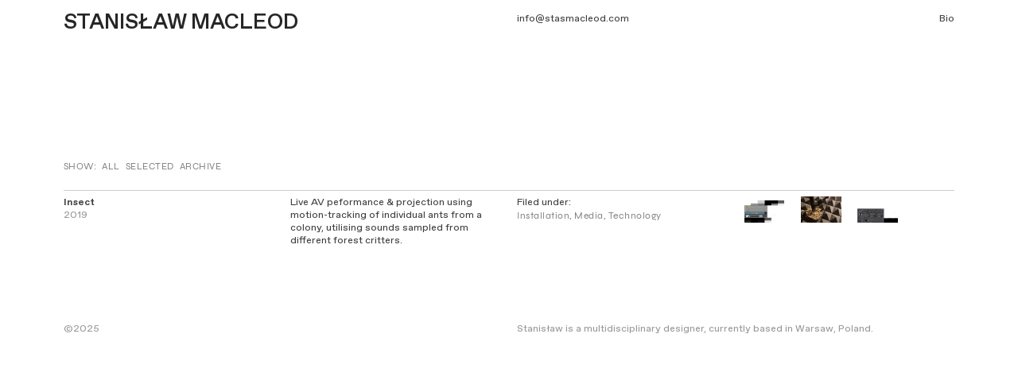

--- FILE ---
content_type: text/html; charset=UTF-8
request_url: https://stasmacleod.com/insect
body_size: 26591
content:
<!DOCTYPE html>
<!-- 

        Running on cargo.site

-->
<html lang="en" data-predefined-style="true" data-css-presets="true" data-css-preset data-typography-preset>
	<head>
<script>
				var __cargo_context__ = 'live';
				var __cargo_js_ver__ = 'c=3744406473';
				var __cargo_maint__ = false;
				
				
			</script>
					<meta http-equiv="X-UA-Compatible" content="IE=edge,chrome=1">
		<meta http-equiv="Content-Type" content="text/html; charset=utf-8">
		<meta name="viewport" content="initial-scale=1.0, maximum-scale=1.0, user-scalable=no">
		
			<meta name="robots" content="index,follow">
		<title>insect — Stanisław MacLeod</title>
		<meta name="description" content="Insect 2019 Live AV peformance &amp; projection using motion-tracking of individual ants from a colony, utilising sounds sampled from different forest...">
				<meta name="twitter:card" content="summary_large_image">
		<meta name="twitter:title" content="insect — Stanisław MacLeod">
		<meta name="twitter:description" content="Insect 2019 Live AV peformance &amp; projection using motion-tracking of individual ants from a colony, utilising sounds sampled from different forest...">
		<meta name="twitter:image" content="https://freight.cargo.site/w/1200/i/cc29c14fc692c6492a67b32578d7e91a88d027adca24981f23090cc53f5e8c47/clothes-on-shelf-1.jpg">
		<meta property="og:locale" content="en_US">
		<meta property="og:title" content="insect — Stanisław MacLeod">
		<meta property="og:description" content="Insect 2019 Live AV peformance &amp; projection using motion-tracking of individual ants from a colony, utilising sounds sampled from different forest...">
		<meta property="og:url" content="https://stasmacleod.com/insect">
		<meta property="og:image" content="https://freight.cargo.site/w/1200/i/cc29c14fc692c6492a67b32578d7e91a88d027adca24981f23090cc53f5e8c47/clothes-on-shelf-1.jpg">
		<meta property="og:type" content="website">

		<link rel="preconnect" href="https://static.cargo.site" crossorigin>
		<link rel="preconnect" href="https://freight.cargo.site" crossorigin>
				<link rel="preconnect" href="https://type.cargo.site" crossorigin>

		<!--<link rel="preload" href="https://static.cargo.site/assets/social/IconFont-Regular-0.9.3.woff2" as="font" type="font/woff" crossorigin>-->

		

		<link href="https://freight.cargo.site/t/original/i/8c372ff3a04ccb2b8e57619d47ddf4e1699cf47db46dcb7edb613db9334bc411/favicon.ico" rel="shortcut icon">
		<link href="https://stasmacleod.com/rss" rel="alternate" type="application/rss+xml" title="Stanisław MacLeod feed">

		<link href="https://stasmacleod.com/stylesheet?c=3744406473&1678650390" id="member_stylesheet" rel="stylesheet" type="text/css" />
<style id="">@font-face{font-family:Icons;src:url(https://static.cargo.site/assets/social/IconFont-Regular-0.9.3.woff2);unicode-range:U+E000-E15C,U+F0000,U+FE0E}@font-face{font-family:Icons;src:url(https://static.cargo.site/assets/social/IconFont-Regular-0.9.3.woff2);font-weight:240;unicode-range:U+E000-E15C,U+F0000,U+FE0E}@font-face{font-family:Icons;src:url(https://static.cargo.site/assets/social/IconFont-Regular-0.9.3.woff2);unicode-range:U+E000-E15C,U+F0000,U+FE0E;font-weight:400}@font-face{font-family:Icons;src:url(https://static.cargo.site/assets/social/IconFont-Regular-0.9.3.woff2);unicode-range:U+E000-E15C,U+F0000,U+FE0E;font-weight:600}@font-face{font-family:Icons;src:url(https://static.cargo.site/assets/social/IconFont-Regular-0.9.3.woff2);unicode-range:U+E000-E15C,U+F0000,U+FE0E;font-weight:800}@font-face{font-family:Icons;src:url(https://static.cargo.site/assets/social/IconFont-Regular-0.9.3.woff2);unicode-range:U+E000-E15C,U+F0000,U+FE0E;font-style:italic}@font-face{font-family:Icons;src:url(https://static.cargo.site/assets/social/IconFont-Regular-0.9.3.woff2);unicode-range:U+E000-E15C,U+F0000,U+FE0E;font-weight:200;font-style:italic}@font-face{font-family:Icons;src:url(https://static.cargo.site/assets/social/IconFont-Regular-0.9.3.woff2);unicode-range:U+E000-E15C,U+F0000,U+FE0E;font-weight:400;font-style:italic}@font-face{font-family:Icons;src:url(https://static.cargo.site/assets/social/IconFont-Regular-0.9.3.woff2);unicode-range:U+E000-E15C,U+F0000,U+FE0E;font-weight:600;font-style:italic}@font-face{font-family:Icons;src:url(https://static.cargo.site/assets/social/IconFont-Regular-0.9.3.woff2);unicode-range:U+E000-E15C,U+F0000,U+FE0E;font-weight:800;font-style:italic}body.iconfont-loading,body.iconfont-loading *{color:transparent!important}body{-moz-osx-font-smoothing:grayscale;-webkit-font-smoothing:antialiased;-webkit-text-size-adjust:none}body.no-scroll{overflow:hidden}/*!
 * Content
 */.page{word-wrap:break-word}:focus{outline:0}.pointer-events-none{pointer-events:none}.pointer-events-auto{pointer-events:auto}.pointer-events-none .page_content .audio-player,.pointer-events-none .page_content .shop_product,.pointer-events-none .page_content a,.pointer-events-none .page_content audio,.pointer-events-none .page_content button,.pointer-events-none .page_content details,.pointer-events-none .page_content iframe,.pointer-events-none .page_content img,.pointer-events-none .page_content input,.pointer-events-none .page_content video{pointer-events:auto}.pointer-events-none .page_content *>a,.pointer-events-none .page_content>a{position:relative}s *{text-transform:inherit}#toolset{position:fixed;bottom:10px;right:10px;z-index:8}.mobile #toolset,.template_site_inframe #toolset{display:none}#toolset a{display:block;height:24px;width:24px;margin:0;padding:0;text-decoration:none;background:rgba(0,0,0,.2)}#toolset a:hover{background:rgba(0,0,0,.8)}[data-adminview] #toolset a,[data-adminview] #toolset_admin a{background:rgba(0,0,0,.04);pointer-events:none;cursor:default}#toolset_admin a:active{background:rgba(0,0,0,.7)}#toolset_admin a svg>*{transform:scale(1.1) translate(0,-.5px);transform-origin:50% 50%}#toolset_admin a svg{pointer-events:none;width:100%!important;height:auto!important}#following-container{overflow:auto;-webkit-overflow-scrolling:touch}#following-container iframe{height:100%;width:100%;position:absolute;top:0;left:0;right:0;bottom:0}:root{--following-width:-400px;--following-animation-duration:450ms}@keyframes following-open{0%{transform:translateX(0)}100%{transform:translateX(var(--following-width))}}@keyframes following-open-inverse{0%{transform:translateX(0)}100%{transform:translateX(calc(-1 * var(--following-width)))}}@keyframes following-close{0%{transform:translateX(var(--following-width))}100%{transform:translateX(0)}}@keyframes following-close-inverse{0%{transform:translateX(calc(-1 * var(--following-width)))}100%{transform:translateX(0)}}body.animate-left{animation:following-open var(--following-animation-duration);animation-fill-mode:both;animation-timing-function:cubic-bezier(.24,1,.29,1)}#following-container.animate-left{animation:following-close-inverse var(--following-animation-duration);animation-fill-mode:both;animation-timing-function:cubic-bezier(.24,1,.29,1)}#following-container.animate-left #following-frame{animation:following-close var(--following-animation-duration);animation-fill-mode:both;animation-timing-function:cubic-bezier(.24,1,.29,1)}body.animate-right{animation:following-close var(--following-animation-duration);animation-fill-mode:both;animation-timing-function:cubic-bezier(.24,1,.29,1)}#following-container.animate-right{animation:following-open-inverse var(--following-animation-duration);animation-fill-mode:both;animation-timing-function:cubic-bezier(.24,1,.29,1)}#following-container.animate-right #following-frame{animation:following-open var(--following-animation-duration);animation-fill-mode:both;animation-timing-function:cubic-bezier(.24,1,.29,1)}.slick-slider{position:relative;display:block;-moz-box-sizing:border-box;box-sizing:border-box;-webkit-user-select:none;-moz-user-select:none;-ms-user-select:none;user-select:none;-webkit-touch-callout:none;-khtml-user-select:none;-ms-touch-action:pan-y;touch-action:pan-y;-webkit-tap-highlight-color:transparent}.slick-list{position:relative;display:block;overflow:hidden;margin:0;padding:0}.slick-list:focus{outline:0}.slick-list.dragging{cursor:pointer;cursor:hand}.slick-slider .slick-list,.slick-slider .slick-track{transform:translate3d(0,0,0);will-change:transform}.slick-track{position:relative;top:0;left:0;display:block}.slick-track:after,.slick-track:before{display:table;content:'';width:1px;height:1px;margin-top:-1px;margin-left:-1px}.slick-track:after{clear:both}.slick-loading .slick-track{visibility:hidden}.slick-slide{display:none;float:left;height:100%;min-height:1px}[dir=rtl] .slick-slide{float:right}.content .slick-slide img{display:inline-block}.content .slick-slide img:not(.image-zoom){cursor:pointer}.content .scrub .slick-list,.content .scrub .slick-slide img:not(.image-zoom){cursor:ew-resize}body.slideshow-scrub-dragging *{cursor:ew-resize!important}.content .slick-slide img:not([src]),.content .slick-slide img[src='']{width:100%;height:auto}.slick-slide.slick-loading img{display:none}.slick-slide.dragging img{pointer-events:none}.slick-initialized .slick-slide{display:block}.slick-loading .slick-slide{visibility:hidden}.slick-vertical .slick-slide{display:block;height:auto;border:1px solid transparent}.slick-arrow.slick-hidden{display:none}.slick-arrow{position:absolute;z-index:9;width:0;top:0;height:100%;cursor:pointer;will-change:opacity;-webkit-transition:opacity 333ms cubic-bezier(.4,0,.22,1);transition:opacity 333ms cubic-bezier(.4,0,.22,1)}.slick-arrow.hidden{opacity:0}.slick-arrow svg{position:absolute;width:36px;height:36px;top:0;left:0;right:0;bottom:0;margin:auto;transform:translate(.25px,.25px)}.slick-arrow svg.right-arrow{transform:translate(.25px,.25px) scaleX(-1)}.slick-arrow svg:active{opacity:.75}.slick-arrow svg .arrow-shape{fill:none!important;stroke:#fff;stroke-linecap:square}.slick-arrow svg .arrow-outline{fill:none!important;stroke-width:2.5px;stroke:rgba(0,0,0,.6);stroke-linecap:square}.slick-arrow.slick-next{right:0;text-align:right}.slick-next svg,.wallpaper-navigation .slick-next svg{margin-right:10px}.mobile .slick-next svg{margin-right:10px}.slick-arrow.slick-prev{text-align:left}.slick-prev svg,.wallpaper-navigation .slick-prev svg{margin-left:10px}.mobile .slick-prev svg{margin-left:10px}.loading_animation{display:none;vertical-align:middle;z-index:15;line-height:0;pointer-events:none;border-radius:100%}.loading_animation.hidden{display:none}.loading_animation.pulsing{opacity:0;display:inline-block;animation-delay:.1s;-webkit-animation-delay:.1s;-moz-animation-delay:.1s;animation-duration:12s;animation-iteration-count:infinite;animation:fade-pulse-in .5s ease-in-out;-moz-animation:fade-pulse-in .5s ease-in-out;-webkit-animation:fade-pulse-in .5s ease-in-out;-webkit-animation-fill-mode:forwards;-moz-animation-fill-mode:forwards;animation-fill-mode:forwards}.loading_animation.pulsing.no-delay{animation-delay:0s;-webkit-animation-delay:0s;-moz-animation-delay:0s}.loading_animation div{border-radius:100%}.loading_animation div svg{max-width:100%;height:auto}.loading_animation div,.loading_animation div svg{width:20px;height:20px}.loading_animation.full-width svg{width:100%;height:auto}.loading_animation.full-width.big svg{width:100px;height:100px}.loading_animation div svg>*{fill:#ccc}.loading_animation div{-webkit-animation:spin-loading 12s ease-out;-webkit-animation-iteration-count:infinite;-moz-animation:spin-loading 12s ease-out;-moz-animation-iteration-count:infinite;animation:spin-loading 12s ease-out;animation-iteration-count:infinite}.loading_animation.hidden{display:none}[data-backdrop] .loading_animation{position:absolute;top:15px;left:15px;z-index:99}.loading_animation.position-absolute.middle{top:calc(50% - 10px);left:calc(50% - 10px)}.loading_animation.position-absolute.topleft{top:0;left:0}.loading_animation.position-absolute.middleright{top:calc(50% - 10px);right:1rem}.loading_animation.position-absolute.middleleft{top:calc(50% - 10px);left:1rem}.loading_animation.gray div svg>*{fill:#999}.loading_animation.gray-dark div svg>*{fill:#666}.loading_animation.gray-darker div svg>*{fill:#555}.loading_animation.gray-light div svg>*{fill:#ccc}.loading_animation.white div svg>*{fill:rgba(255,255,255,.85)}.loading_animation.blue div svg>*{fill:#698fff}.loading_animation.inline{display:inline-block;margin-bottom:.5ex}.loading_animation.inline.left{margin-right:.5ex}@-webkit-keyframes fade-pulse-in{0%{opacity:0}50%{opacity:.5}100%{opacity:1}}@-moz-keyframes fade-pulse-in{0%{opacity:0}50%{opacity:.5}100%{opacity:1}}@keyframes fade-pulse-in{0%{opacity:0}50%{opacity:.5}100%{opacity:1}}@-webkit-keyframes pulsate{0%{opacity:1}50%{opacity:0}100%{opacity:1}}@-moz-keyframes pulsate{0%{opacity:1}50%{opacity:0}100%{opacity:1}}@keyframes pulsate{0%{opacity:1}50%{opacity:0}100%{opacity:1}}@-webkit-keyframes spin-loading{0%{transform:rotate(0)}9%{transform:rotate(1050deg)}18%{transform:rotate(-1090deg)}20%{transform:rotate(-1080deg)}23%{transform:rotate(-1080deg)}28%{transform:rotate(-1095deg)}29%{transform:rotate(-1065deg)}34%{transform:rotate(-1080deg)}35%{transform:rotate(-1050deg)}40%{transform:rotate(-1065deg)}41%{transform:rotate(-1035deg)}44%{transform:rotate(-1035deg)}47%{transform:rotate(-2160deg)}50%{transform:rotate(-2160deg)}56%{transform:rotate(45deg)}60%{transform:rotate(45deg)}80%{transform:rotate(6120deg)}100%{transform:rotate(0)}}@keyframes spin-loading{0%{transform:rotate(0)}9%{transform:rotate(1050deg)}18%{transform:rotate(-1090deg)}20%{transform:rotate(-1080deg)}23%{transform:rotate(-1080deg)}28%{transform:rotate(-1095deg)}29%{transform:rotate(-1065deg)}34%{transform:rotate(-1080deg)}35%{transform:rotate(-1050deg)}40%{transform:rotate(-1065deg)}41%{transform:rotate(-1035deg)}44%{transform:rotate(-1035deg)}47%{transform:rotate(-2160deg)}50%{transform:rotate(-2160deg)}56%{transform:rotate(45deg)}60%{transform:rotate(45deg)}80%{transform:rotate(6120deg)}100%{transform:rotate(0)}}[grid-row]{align-items:flex-start;box-sizing:border-box;display:-webkit-box;display:-webkit-flex;display:-ms-flexbox;display:flex;-webkit-flex-wrap:wrap;-ms-flex-wrap:wrap;flex-wrap:wrap}[grid-col]{box-sizing:border-box}[grid-row] [grid-col].empty:after{content:"\0000A0";cursor:text}body.mobile[data-adminview=content-editproject] [grid-row] [grid-col].empty:after{display:none}[grid-col=auto]{-webkit-box-flex:1;-webkit-flex:1;-ms-flex:1;flex:1}[grid-col=x12]{width:100%}[grid-col=x11]{width:50%}[grid-col=x10]{width:33.33%}[grid-col=x9]{width:25%}[grid-col=x8]{width:20%}[grid-col=x7]{width:16.666666667%}[grid-col=x6]{width:14.285714286%}[grid-col=x5]{width:12.5%}[grid-col=x4]{width:11.111111111%}[grid-col=x3]{width:10%}[grid-col=x2]{width:9.090909091%}[grid-col=x1]{width:8.333333333%}[grid-col="1"]{width:8.33333%}[grid-col="2"]{width:16.66667%}[grid-col="3"]{width:25%}[grid-col="4"]{width:33.33333%}[grid-col="5"]{width:41.66667%}[grid-col="6"]{width:50%}[grid-col="7"]{width:58.33333%}[grid-col="8"]{width:66.66667%}[grid-col="9"]{width:75%}[grid-col="10"]{width:83.33333%}[grid-col="11"]{width:91.66667%}[grid-col="12"]{width:100%}body.mobile [grid-responsive] [grid-col]{width:100%;-webkit-box-flex:none;-webkit-flex:none;-ms-flex:none;flex:none}[data-ce-host=true][contenteditable=true] [grid-pad]{pointer-events:none}[data-ce-host=true][contenteditable=true] [grid-pad]>*{pointer-events:auto}[grid-pad="0"]{padding:0}[grid-pad="0.25"]{padding:.125rem}[grid-pad="0.5"]{padding:.25rem}[grid-pad="0.75"]{padding:.375rem}[grid-pad="1"]{padding:.5rem}[grid-pad="1.25"]{padding:.625rem}[grid-pad="1.5"]{padding:.75rem}[grid-pad="1.75"]{padding:.875rem}[grid-pad="2"]{padding:1rem}[grid-pad="2.5"]{padding:1.25rem}[grid-pad="3"]{padding:1.5rem}[grid-pad="3.5"]{padding:1.75rem}[grid-pad="4"]{padding:2rem}[grid-pad="5"]{padding:2.5rem}[grid-pad="6"]{padding:3rem}[grid-pad="7"]{padding:3.5rem}[grid-pad="8"]{padding:4rem}[grid-pad="9"]{padding:4.5rem}[grid-pad="10"]{padding:5rem}[grid-gutter="0"]{margin:0}[grid-gutter="0.5"]{margin:-.25rem}[grid-gutter="1"]{margin:-.5rem}[grid-gutter="1.5"]{margin:-.75rem}[grid-gutter="2"]{margin:-1rem}[grid-gutter="2.5"]{margin:-1.25rem}[grid-gutter="3"]{margin:-1.5rem}[grid-gutter="3.5"]{margin:-1.75rem}[grid-gutter="4"]{margin:-2rem}[grid-gutter="5"]{margin:-2.5rem}[grid-gutter="6"]{margin:-3rem}[grid-gutter="7"]{margin:-3.5rem}[grid-gutter="8"]{margin:-4rem}[grid-gutter="10"]{margin:-5rem}[grid-gutter="12"]{margin:-6rem}[grid-gutter="14"]{margin:-7rem}[grid-gutter="16"]{margin:-8rem}[grid-gutter="18"]{margin:-9rem}[grid-gutter="20"]{margin:-10rem}small{max-width:100%;text-decoration:inherit}img:not([src]),img[src='']{outline:1px solid rgba(177,177,177,.4);outline-offset:-1px;content:url([data-uri])}img.image-zoom{cursor:-webkit-zoom-in;cursor:-moz-zoom-in;cursor:zoom-in}#imprimatur{color:#333;font-size:10px;font-family:-apple-system,BlinkMacSystemFont,"Segoe UI",Roboto,Oxygen,Ubuntu,Cantarell,"Open Sans","Helvetica Neue",sans-serif,"Sans Serif",Icons;/*!System*/position:fixed;opacity:.3;right:-28px;bottom:160px;transform:rotate(270deg);-ms-transform:rotate(270deg);-webkit-transform:rotate(270deg);z-index:8;text-transform:uppercase;color:#999;opacity:.5;padding-bottom:2px;text-decoration:none}.mobile #imprimatur{display:none}bodycopy cargo-link a{font-family:-apple-system,BlinkMacSystemFont,"Segoe UI",Roboto,Oxygen,Ubuntu,Cantarell,"Open Sans","Helvetica Neue",sans-serif,"Sans Serif",Icons;/*!System*/font-size:12px;font-style:normal;font-weight:400;transform:rotate(270deg);text-decoration:none;position:fixed!important;right:-27px;bottom:100px;text-decoration:none;letter-spacing:normal;background:0 0;border:0;border-bottom:0;outline:0}/*! PhotoSwipe Default UI CSS by Dmitry Semenov | photoswipe.com | MIT license */.pswp--has_mouse .pswp__button--arrow--left,.pswp--has_mouse .pswp__button--arrow--right,.pswp__ui{visibility:visible}.pswp--minimal--dark .pswp__top-bar,.pswp__button{background:0 0}.pswp,.pswp__bg,.pswp__container,.pswp__img--placeholder,.pswp__zoom-wrap,.quick-view-navigation{-webkit-backface-visibility:hidden}.pswp__button{cursor:pointer;opacity:1;-webkit-appearance:none;transition:opacity .2s;-webkit-box-shadow:none;box-shadow:none}.pswp__button-close>svg{top:10px;right:10px;margin-left:auto}.pswp--touch .quick-view-navigation{display:none}.pswp__ui{-webkit-font-smoothing:auto;opacity:1;z-index:1550}.quick-view-navigation{will-change:opacity;-webkit-transition:opacity 333ms cubic-bezier(.4,0,.22,1);transition:opacity 333ms cubic-bezier(.4,0,.22,1)}.quick-view-navigation .pswp__group .pswp__button{pointer-events:auto}.pswp__button>svg{position:absolute;width:36px;height:36px}.quick-view-navigation .pswp__group:active svg{opacity:.75}.pswp__button svg .shape-shape{fill:#fff}.pswp__button svg .shape-outline{fill:#000}.pswp__button-prev>svg{top:0;bottom:0;left:10px;margin:auto}.pswp__button-next>svg{top:0;bottom:0;right:10px;margin:auto}.quick-view-navigation .pswp__group .pswp__button-prev{position:absolute;left:0;top:0;width:0;height:100%}.quick-view-navigation .pswp__group .pswp__button-next{position:absolute;right:0;top:0;width:0;height:100%}.quick-view-navigation .close-button,.quick-view-navigation .left-arrow,.quick-view-navigation .right-arrow{transform:translate(.25px,.25px)}.quick-view-navigation .right-arrow{transform:translate(.25px,.25px) scaleX(-1)}.pswp__button svg .shape-outline{fill:transparent!important;stroke:#000;stroke-width:2.5px;stroke-linecap:square}.pswp__button svg .shape-shape{fill:transparent!important;stroke:#fff;stroke-width:1.5px;stroke-linecap:square}.pswp__bg,.pswp__scroll-wrap,.pswp__zoom-wrap{width:100%;position:absolute}.quick-view-navigation .pswp__group .pswp__button-close{margin:0}.pswp__container,.pswp__item,.pswp__zoom-wrap{right:0;bottom:0;top:0;position:absolute;left:0}.pswp__ui--hidden .pswp__button{opacity:.001}.pswp__ui--hidden .pswp__button,.pswp__ui--hidden .pswp__button *{pointer-events:none}.pswp .pswp__ui.pswp__ui--displaynone{display:none}.pswp__element--disabled{display:none!important}/*! PhotoSwipe main CSS by Dmitry Semenov | photoswipe.com | MIT license */.pswp{position:fixed;display:none;height:100%;width:100%;top:0;left:0;right:0;bottom:0;margin:auto;-ms-touch-action:none;touch-action:none;z-index:9999999;-webkit-text-size-adjust:100%;line-height:initial;letter-spacing:initial;outline:0}.pswp img{max-width:none}.pswp--zoom-disabled .pswp__img{cursor:default!important}.pswp--animate_opacity{opacity:.001;will-change:opacity;-webkit-transition:opacity 333ms cubic-bezier(.4,0,.22,1);transition:opacity 333ms cubic-bezier(.4,0,.22,1)}.pswp--open{display:block}.pswp--zoom-allowed .pswp__img{cursor:-webkit-zoom-in;cursor:-moz-zoom-in;cursor:zoom-in}.pswp--zoomed-in .pswp__img{cursor:-webkit-grab;cursor:-moz-grab;cursor:grab}.pswp--dragging .pswp__img{cursor:-webkit-grabbing;cursor:-moz-grabbing;cursor:grabbing}.pswp__bg{left:0;top:0;height:100%;opacity:0;transform:translateZ(0);will-change:opacity}.pswp__scroll-wrap{left:0;top:0;height:100%}.pswp__container,.pswp__zoom-wrap{-ms-touch-action:none;touch-action:none}.pswp__container,.pswp__img{-webkit-user-select:none;-moz-user-select:none;-ms-user-select:none;user-select:none;-webkit-tap-highlight-color:transparent;-webkit-touch-callout:none}.pswp__zoom-wrap{-webkit-transform-origin:left top;-ms-transform-origin:left top;transform-origin:left top;-webkit-transition:-webkit-transform 222ms cubic-bezier(.4,0,.22,1);transition:transform 222ms cubic-bezier(.4,0,.22,1)}.pswp__bg{-webkit-transition:opacity 222ms cubic-bezier(.4,0,.22,1);transition:opacity 222ms cubic-bezier(.4,0,.22,1)}.pswp--animated-in .pswp__bg,.pswp--animated-in .pswp__zoom-wrap{-webkit-transition:none;transition:none}.pswp--hide-overflow .pswp__scroll-wrap,.pswp--hide-overflow.pswp{overflow:hidden}.pswp__img{position:absolute;width:auto;height:auto;top:0;left:0}.pswp__img--placeholder--blank{background:#222}.pswp--ie .pswp__img{width:100%!important;height:auto!important;left:0;top:0}.pswp__ui--idle{opacity:0}.pswp__error-msg{position:absolute;left:0;top:50%;width:100%;text-align:center;font-size:14px;line-height:16px;margin-top:-8px;color:#ccc}.pswp__error-msg a{color:#ccc;text-decoration:underline}.pswp__error-msg{font-family:-apple-system,BlinkMacSystemFont,"Segoe UI",Roboto,Oxygen,Ubuntu,Cantarell,"Open Sans","Helvetica Neue",sans-serif}.quick-view.mouse-down .iframe-item{pointer-events:none!important}.quick-view-caption-positioner{pointer-events:none;width:100%;height:100%}.quick-view-caption-wrapper{margin:auto;position:absolute;bottom:0;left:0;right:0}.quick-view-horizontal-align-left .quick-view-caption-wrapper{margin-left:0}.quick-view-horizontal-align-right .quick-view-caption-wrapper{margin-right:0}[data-quick-view-caption]{transition:.1s opacity ease-in-out;position:absolute;bottom:0;left:0;right:0}.quick-view-horizontal-align-left [data-quick-view-caption]{text-align:left}.quick-view-horizontal-align-right [data-quick-view-caption]{text-align:right}.quick-view-caption{transition:.1s opacity ease-in-out}.quick-view-caption>*{display:inline-block}.quick-view-caption *{pointer-events:auto}.quick-view-caption.hidden{opacity:0}.shop_product .dropdown_wrapper{flex:0 0 100%;position:relative}.shop_product select{appearance:none;-moz-appearance:none;-webkit-appearance:none;outline:0;-webkit-font-smoothing:antialiased;-moz-osx-font-smoothing:grayscale;cursor:pointer;border-radius:0;white-space:nowrap;overflow:hidden!important;text-overflow:ellipsis}.shop_product select.dropdown::-ms-expand{display:none}.shop_product a{cursor:pointer;border-bottom:none;text-decoration:none}.shop_product a.out-of-stock{pointer-events:none}body.audio-player-dragging *{cursor:ew-resize!important}.audio-player{display:inline-flex;flex:1 0 calc(100% - 2px);width:calc(100% - 2px)}.audio-player .button{height:100%;flex:0 0 3.3rem;display:flex}.audio-player .separator{left:3.3rem;height:100%}.audio-player .buffer{width:0%;height:100%;transition:left .3s linear,width .3s linear}.audio-player.seeking .buffer{transition:left 0s,width 0s}.audio-player.seeking{user-select:none;-webkit-user-select:none;cursor:ew-resize}.audio-player.seeking *{user-select:none;-webkit-user-select:none;cursor:ew-resize}.audio-player .bar{overflow:hidden;display:flex;justify-content:space-between;align-content:center;flex-grow:1}.audio-player .progress{width:0%;height:100%;transition:width .3s linear}.audio-player.seeking .progress{transition:width 0s}.audio-player .pause,.audio-player .play{cursor:pointer;height:100%}.audio-player .note-icon{margin:auto 0;order:2;flex:0 1 auto}.audio-player .title{white-space:nowrap;overflow:hidden;text-overflow:ellipsis;pointer-events:none;user-select:none;padding:.5rem 0 .5rem 1rem;margin:auto auto auto 0;flex:0 3 auto;min-width:0;width:100%}.audio-player .total-time{flex:0 1 auto;margin:auto 0}.audio-player .current-time,.audio-player .play-text{flex:0 1 auto;margin:auto 0}.audio-player .stream-anim{user-select:none;margin:auto auto auto 0}.audio-player .stream-anim span{display:inline-block}.audio-player .buffer,.audio-player .current-time,.audio-player .note-svg,.audio-player .play-text,.audio-player .separator,.audio-player .total-time{user-select:none;pointer-events:none}.audio-player .buffer,.audio-player .play-text,.audio-player .progress{position:absolute}.audio-player,.audio-player .bar,.audio-player .button,.audio-player .current-time,.audio-player .note-icon,.audio-player .pause,.audio-player .play,.audio-player .total-time{position:relative}body.mobile .audio-player,body.mobile .audio-player *{-webkit-touch-callout:none}#standalone-admin-frame{border:0;width:400px;position:absolute;right:0;top:0;height:100vh;z-index:99}body[standalone-admin=true] #standalone-admin-frame{transform:translate(0,0)}body[standalone-admin=true] .main_container{width:calc(100% - 400px)}body[standalone-admin=false] #standalone-admin-frame{transform:translate(100%,0)}body[standalone-admin=false] .main_container{width:100%}.toggle_standaloneAdmin{position:fixed;top:0;right:400px;height:40px;width:40px;z-index:999;cursor:pointer;background-color:rgba(0,0,0,.4)}.toggle_standaloneAdmin:active{opacity:.7}body[standalone-admin=false] .toggle_standaloneAdmin{right:0}.toggle_standaloneAdmin *{color:#fff;fill:#fff}.toggle_standaloneAdmin svg{padding:6px;width:100%;height:100%;opacity:.85}body[standalone-admin=false] .toggle_standaloneAdmin #close,body[standalone-admin=true] .toggle_standaloneAdmin #backdropsettings{display:none}.toggle_standaloneAdmin>div{width:100%;height:100%}#admin_toggle_button{position:fixed;top:50%;transform:translate(0,-50%);right:400px;height:36px;width:12px;z-index:999;cursor:pointer;background-color:rgba(0,0,0,.09);padding-left:2px;margin-right:5px}#admin_toggle_button .bar{content:'';background:rgba(0,0,0,.09);position:fixed;width:5px;bottom:0;top:0;z-index:10}#admin_toggle_button:active{background:rgba(0,0,0,.065)}#admin_toggle_button *{color:#fff;fill:#fff}#admin_toggle_button svg{padding:0;width:16px;height:36px;margin-left:1px;opacity:1}#admin_toggle_button svg *{fill:#fff;opacity:1}#admin_toggle_button[data-state=closed] .toggle_admin_close{display:none}#admin_toggle_button[data-state=closed],#admin_toggle_button[data-state=closed] .toggle_admin_open{width:20px;cursor:pointer;margin:0}#admin_toggle_button[data-state=closed] svg{margin-left:2px}#admin_toggle_button[data-state=open] .toggle_admin_open{display:none}select,select *{text-rendering:auto!important}b b{font-weight:inherit}*{-webkit-box-sizing:border-box;-moz-box-sizing:border-box;box-sizing:border-box}customhtml>*{position:relative;z-index:10}body,html{min-height:100vh;margin:0;padding:0}html{touch-action:manipulation;position:relative;background-color:#fff}.main_container{min-height:100vh;width:100%;overflow:hidden}.container{display:-webkit-box;display:-webkit-flex;display:-moz-box;display:-ms-flexbox;display:flex;-webkit-flex-wrap:wrap;-moz-flex-wrap:wrap;-ms-flex-wrap:wrap;flex-wrap:wrap;max-width:100%;width:100%;overflow:visible}.container{align-items:flex-start;-webkit-align-items:flex-start}.page{z-index:2}.page ul li>text-limit{display:block}.content,.content_container,.pinned{-webkit-flex:1 0 auto;-moz-flex:1 0 auto;-ms-flex:1 0 auto;flex:1 0 auto;max-width:100%}.content_container{width:100%}.content_container.full_height{min-height:100vh}.page_background{position:absolute;top:0;left:0;width:100%;height:100%}.page_container{position:relative;overflow:visible;width:100%}.backdrop{position:absolute;top:0;z-index:1;width:100%;height:100%;max-height:100vh}.backdrop>div{position:absolute;top:0;left:0;width:100%;height:100%;-webkit-backface-visibility:hidden;backface-visibility:hidden;transform:translate3d(0,0,0);contain:strict}[data-backdrop].backdrop>div[data-overflowing]{max-height:100vh;position:absolute;top:0;left:0}body.mobile [split-responsive]{display:flex;flex-direction:column}body.mobile [split-responsive] .container{width:100%;order:2}body.mobile [split-responsive] .backdrop{position:relative;height:50vh;width:100%;order:1}body.mobile [split-responsive] [data-auxiliary].backdrop{position:absolute;height:50vh;width:100%;order:1}.page{position:relative;z-index:2}img[data-align=left]{float:left}img[data-align=right]{float:right}[data-rotation]{transform-origin:center center}.content .page_content:not([contenteditable=true]) [data-draggable]{pointer-events:auto!important;backface-visibility:hidden}.preserve-3d{-moz-transform-style:preserve-3d;transform-style:preserve-3d}.content .page_content:not([contenteditable=true]) [data-draggable] iframe{pointer-events:none!important}.dragging-active iframe{pointer-events:none!important}.content .page_content:not([contenteditable=true]) [data-draggable]:active{opacity:1}.content .scroll-transition-fade{transition:transform 1s ease-in-out,opacity .8s ease-in-out}.content .scroll-transition-fade.below-viewport{opacity:0;transform:translateY(40px)}.mobile.full_width .page_container:not([split-layout]) .container_width{width:100%}[data-view=pinned_bottom] .bottom_pin_invisibility{visibility:hidden}.pinned{position:relative;width:100%}.pinned .page_container.accommodate:not(.fixed):not(.overlay){z-index:2}.pinned .page_container.overlay{position:absolute;z-index:4}.pinned .page_container.overlay.fixed{position:fixed}.pinned .page_container.overlay.fixed .page{max-height:100vh;-webkit-overflow-scrolling:touch}.pinned .page_container.overlay.fixed .page.allow-scroll{overflow-y:auto;overflow-x:hidden}.pinned .page_container.overlay.fixed .page.allow-scroll{align-items:flex-start;-webkit-align-items:flex-start}.pinned .page_container .page.allow-scroll::-webkit-scrollbar{width:0;background:0 0;display:none}.pinned.pinned_top .page_container.overlay{left:0;top:0}.pinned.pinned_bottom .page_container.overlay{left:0;bottom:0}div[data-container=set]:empty{margin-top:1px}.thumbnails{position:relative;z-index:1}[thumbnails=grid]{align-items:baseline}[thumbnails=justify] .thumbnail{box-sizing:content-box}[thumbnails][data-padding-zero] .thumbnail{margin-bottom:-1px}[thumbnails=montessori] .thumbnail{pointer-events:auto;position:absolute}[thumbnails] .thumbnail>a{display:block;text-decoration:none}[thumbnails=montessori]{height:0}[thumbnails][data-resizing],[thumbnails][data-resizing] *{cursor:nwse-resize}[thumbnails] .thumbnail .resize-handle{cursor:nwse-resize;width:26px;height:26px;padding:5px;position:absolute;opacity:.75;right:-1px;bottom:-1px;z-index:100}[thumbnails][data-resizing] .resize-handle{display:none}[thumbnails] .thumbnail .resize-handle svg{position:absolute;top:0;left:0}[thumbnails] .thumbnail .resize-handle:hover{opacity:1}[data-can-move].thumbnail .resize-handle svg .resize_path_outline{fill:#fff}[data-can-move].thumbnail .resize-handle svg .resize_path{fill:#000}[thumbnails=montessori] .thumbnail_sizer{height:0;width:100%;position:relative;padding-bottom:100%;pointer-events:none}[thumbnails] .thumbnail img{display:block;min-height:3px;margin-bottom:0}[thumbnails] .thumbnail img:not([src]),img[src=""]{margin:0!important;width:100%;min-height:3px;height:100%!important;position:absolute}[aspect-ratio="1x1"].thumb_image{height:0;padding-bottom:100%;overflow:hidden}[aspect-ratio="4x3"].thumb_image{height:0;padding-bottom:75%;overflow:hidden}[aspect-ratio="16x9"].thumb_image{height:0;padding-bottom:56.25%;overflow:hidden}[thumbnails] .thumb_image{width:100%;position:relative}[thumbnails][thumbnail-vertical-align=top]{align-items:flex-start}[thumbnails][thumbnail-vertical-align=middle]{align-items:center}[thumbnails][thumbnail-vertical-align=bottom]{align-items:baseline}[thumbnails][thumbnail-horizontal-align=left]{justify-content:flex-start}[thumbnails][thumbnail-horizontal-align=middle]{justify-content:center}[thumbnails][thumbnail-horizontal-align=right]{justify-content:flex-end}.thumb_image.default_image>svg{position:absolute;top:0;left:0;bottom:0;right:0;width:100%;height:100%}.thumb_image.default_image{outline:1px solid #ccc;outline-offset:-1px;position:relative}.mobile.full_width [data-view=Thumbnail] .thumbnails_width{width:100%}.content [data-draggable] a:active,.content [data-draggable] img:active{opacity:initial}.content .draggable-dragging{opacity:initial}[data-draggable].draggable_visible{visibility:visible}[data-draggable].draggable_hidden{visibility:hidden}.gallery_card [data-draggable],.marquee [data-draggable]{visibility:inherit}[data-draggable]{visibility:visible;background-color:rgba(0,0,0,.003)}#site_menu_panel_container .image-gallery:not(.initialized){height:0;padding-bottom:100%;min-height:initial}.image-gallery:not(.initialized){min-height:100vh;visibility:hidden;width:100%}.image-gallery .gallery_card img{display:block;width:100%;height:auto}.image-gallery .gallery_card{transform-origin:center}.image-gallery .gallery_card.dragging{opacity:.1;transform:initial!important}.image-gallery:not([image-gallery=slideshow]) .gallery_card iframe:only-child,.image-gallery:not([image-gallery=slideshow]) .gallery_card video:only-child{width:100%;height:100%;top:0;left:0;position:absolute}.image-gallery[image-gallery=slideshow] .gallery_card video[muted][autoplay]:not([controls]),.image-gallery[image-gallery=slideshow] .gallery_card video[muted][data-autoplay]:not([controls]){pointer-events:none}.image-gallery [image-gallery-pad="0"] video:only-child{object-fit:cover;height:calc(100% + 1px)}div.image-gallery>a,div.image-gallery>iframe,div.image-gallery>img,div.image-gallery>video{display:none}[image-gallery-row]{align-items:flex-start;box-sizing:border-box;display:-webkit-box;display:-webkit-flex;display:-ms-flexbox;display:flex;-webkit-flex-wrap:wrap;-ms-flex-wrap:wrap;flex-wrap:wrap}.image-gallery .gallery_card_image{width:100%;position:relative}[data-predefined-style=true] .image-gallery a.gallery_card{display:block;border:none}[image-gallery-col]{box-sizing:border-box}[image-gallery-col=x12]{width:100%}[image-gallery-col=x11]{width:50%}[image-gallery-col=x10]{width:33.33%}[image-gallery-col=x9]{width:25%}[image-gallery-col=x8]{width:20%}[image-gallery-col=x7]{width:16.666666667%}[image-gallery-col=x6]{width:14.285714286%}[image-gallery-col=x5]{width:12.5%}[image-gallery-col=x4]{width:11.111111111%}[image-gallery-col=x3]{width:10%}[image-gallery-col=x2]{width:9.090909091%}[image-gallery-col=x1]{width:8.333333333%}.content .page_content [image-gallery-pad].image-gallery{pointer-events:none}.content .page_content [image-gallery-pad].image-gallery .gallery_card_image>*,.content .page_content [image-gallery-pad].image-gallery .gallery_image_caption{pointer-events:auto}.content .page_content [image-gallery-pad="0"]{padding:0}.content .page_content [image-gallery-pad="0.25"]{padding:.125rem}.content .page_content [image-gallery-pad="0.5"]{padding:.25rem}.content .page_content [image-gallery-pad="0.75"]{padding:.375rem}.content .page_content [image-gallery-pad="1"]{padding:.5rem}.content .page_content [image-gallery-pad="1.25"]{padding:.625rem}.content .page_content [image-gallery-pad="1.5"]{padding:.75rem}.content .page_content [image-gallery-pad="1.75"]{padding:.875rem}.content .page_content [image-gallery-pad="2"]{padding:1rem}.content .page_content [image-gallery-pad="2.5"]{padding:1.25rem}.content .page_content [image-gallery-pad="3"]{padding:1.5rem}.content .page_content [image-gallery-pad="3.5"]{padding:1.75rem}.content .page_content [image-gallery-pad="4"]{padding:2rem}.content .page_content [image-gallery-pad="5"]{padding:2.5rem}.content .page_content [image-gallery-pad="6"]{padding:3rem}.content .page_content [image-gallery-pad="7"]{padding:3.5rem}.content .page_content [image-gallery-pad="8"]{padding:4rem}.content .page_content [image-gallery-pad="9"]{padding:4.5rem}.content .page_content [image-gallery-pad="10"]{padding:5rem}.content .page_content [image-gallery-gutter="0"]{margin:0}.content .page_content [image-gallery-gutter="0.5"]{margin:-.25rem}.content .page_content [image-gallery-gutter="1"]{margin:-.5rem}.content .page_content [image-gallery-gutter="1.5"]{margin:-.75rem}.content .page_content [image-gallery-gutter="2"]{margin:-1rem}.content .page_content [image-gallery-gutter="2.5"]{margin:-1.25rem}.content .page_content [image-gallery-gutter="3"]{margin:-1.5rem}.content .page_content [image-gallery-gutter="3.5"]{margin:-1.75rem}.content .page_content [image-gallery-gutter="4"]{margin:-2rem}.content .page_content [image-gallery-gutter="5"]{margin:-2.5rem}.content .page_content [image-gallery-gutter="6"]{margin:-3rem}.content .page_content [image-gallery-gutter="7"]{margin:-3.5rem}.content .page_content [image-gallery-gutter="8"]{margin:-4rem}.content .page_content [image-gallery-gutter="10"]{margin:-5rem}.content .page_content [image-gallery-gutter="12"]{margin:-6rem}.content .page_content [image-gallery-gutter="14"]{margin:-7rem}.content .page_content [image-gallery-gutter="16"]{margin:-8rem}.content .page_content [image-gallery-gutter="18"]{margin:-9rem}.content .page_content [image-gallery-gutter="20"]{margin:-10rem}[image-gallery=slideshow]:not(.initialized)>*{min-height:1px;opacity:0;min-width:100%}[image-gallery=slideshow][data-constrained-by=height] [image-gallery-vertical-align].slick-track{align-items:flex-start}[image-gallery=slideshow] img.image-zoom:active{opacity:initial}[image-gallery=slideshow].slick-initialized .gallery_card{pointer-events:none}[image-gallery=slideshow].slick-initialized .gallery_card.slick-current{pointer-events:auto}[image-gallery=slideshow] .gallery_card:not(.has_caption){line-height:0}.content .page_content [image-gallery=slideshow].image-gallery>*{pointer-events:auto}.content [image-gallery=slideshow].image-gallery.slick-initialized .gallery_card{overflow:hidden;margin:0;display:flex;flex-flow:row wrap;flex-shrink:0}.content [image-gallery=slideshow].image-gallery.slick-initialized .gallery_card.slick-current{overflow:visible}[image-gallery=slideshow] .gallery_image_caption{opacity:1;transition:opacity .3s;-webkit-transition:opacity .3s;width:100%;margin-left:auto;margin-right:auto;clear:both}[image-gallery-horizontal-align=left] .gallery_image_caption{text-align:left}[image-gallery-horizontal-align=middle] .gallery_image_caption{text-align:center}[image-gallery-horizontal-align=right] .gallery_image_caption{text-align:right}[image-gallery=slideshow][data-slideshow-in-transition] .gallery_image_caption{opacity:0;transition:opacity .3s;-webkit-transition:opacity .3s}[image-gallery=slideshow] .gallery_card_image{width:initial;margin:0;display:inline-block}[image-gallery=slideshow] .gallery_card img{margin:0;display:block}[image-gallery=slideshow][data-exploded]{align-items:flex-start;box-sizing:border-box;display:-webkit-box;display:-webkit-flex;display:-ms-flexbox;display:flex;-webkit-flex-wrap:wrap;-ms-flex-wrap:wrap;flex-wrap:wrap;justify-content:flex-start;align-content:flex-start}[image-gallery=slideshow][data-exploded] .gallery_card{padding:1rem;width:16.666%}[image-gallery=slideshow][data-exploded] .gallery_card_image{height:0;display:block;width:100%}[image-gallery=grid]{align-items:baseline}[image-gallery=grid] .gallery_card.has_caption .gallery_card_image{display:block}[image-gallery=grid] [image-gallery-pad="0"].gallery_card{margin-bottom:-1px}[image-gallery=grid] .gallery_card img{margin:0}[image-gallery=columns] .gallery_card img{margin:0}[image-gallery=justify]{align-items:flex-start}[image-gallery=justify] .gallery_card img{margin:0}[image-gallery=montessori][image-gallery-row]{display:block}[image-gallery=montessori] a.gallery_card,[image-gallery=montessori] div.gallery_card{position:absolute;pointer-events:auto}[image-gallery=montessori][data-can-move] .gallery_card,[image-gallery=montessori][data-can-move] .gallery_card .gallery_card_image,[image-gallery=montessori][data-can-move] .gallery_card .gallery_card_image>*{cursor:move}[image-gallery=montessori]{position:relative;height:0}[image-gallery=freeform] .gallery_card{position:relative}[image-gallery=freeform] [image-gallery-pad="0"].gallery_card{margin-bottom:-1px}[image-gallery-vertical-align]{display:flex;flex-flow:row wrap}[image-gallery-vertical-align].slick-track{display:flex;flex-flow:row nowrap}.image-gallery .slick-list{margin-bottom:-.3px}[image-gallery-vertical-align=top]{align-content:flex-start;align-items:flex-start}[image-gallery-vertical-align=middle]{align-items:center;align-content:center}[image-gallery-vertical-align=bottom]{align-content:flex-end;align-items:flex-end}[image-gallery-horizontal-align=left]{justify-content:flex-start}[image-gallery-horizontal-align=middle]{justify-content:center}[image-gallery-horizontal-align=right]{justify-content:flex-end}.image-gallery[data-resizing],.image-gallery[data-resizing] *{cursor:nwse-resize!important}.image-gallery .gallery_card .resize-handle,.image-gallery .gallery_card .resize-handle *{cursor:nwse-resize!important}.image-gallery .gallery_card .resize-handle{width:26px;height:26px;padding:5px;position:absolute;opacity:.75;right:-1px;bottom:-1px;z-index:10}.image-gallery[data-resizing] .resize-handle{display:none}.image-gallery .gallery_card .resize-handle svg{cursor:nwse-resize!important;position:absolute;top:0;left:0}.image-gallery .gallery_card .resize-handle:hover{opacity:1}[data-can-move].gallery_card .resize-handle svg .resize_path_outline{fill:#fff}[data-can-move].gallery_card .resize-handle svg .resize_path{fill:#000}[image-gallery=montessori] .thumbnail_sizer{height:0;width:100%;position:relative;padding-bottom:100%;pointer-events:none}#site_menu_button{display:block;text-decoration:none;pointer-events:auto;z-index:9;vertical-align:top;cursor:pointer;box-sizing:content-box;font-family:Icons}#site_menu_button.custom_icon{padding:0;line-height:0}#site_menu_button.custom_icon img{width:100%;height:auto}#site_menu_wrapper.disabled #site_menu_button{display:none}#site_menu_wrapper.mobile_only #site_menu_button{display:none}body.mobile #site_menu_wrapper.mobile_only:not(.disabled) #site_menu_button:not(.active){display:block}#site_menu_panel_container[data-type=cargo_menu] #site_menu_panel{display:block;position:fixed;top:0;right:0;bottom:0;left:0;z-index:10;cursor:default}.site_menu{pointer-events:auto;position:absolute;z-index:11;top:0;bottom:0;line-height:0;max-width:400px;min-width:300px;font-size:20px;text-align:left;background:rgba(20,20,20,.95);padding:20px 30px 90px 30px;overflow-y:auto;overflow-x:hidden;display:-webkit-box;display:-webkit-flex;display:-ms-flexbox;display:flex;-webkit-box-orient:vertical;-webkit-box-direction:normal;-webkit-flex-direction:column;-ms-flex-direction:column;flex-direction:column;-webkit-box-pack:start;-webkit-justify-content:flex-start;-ms-flex-pack:start;justify-content:flex-start}body.mobile #site_menu_wrapper .site_menu{-webkit-overflow-scrolling:touch;min-width:auto;max-width:100%;width:100%;padding:20px}#site_menu_wrapper[data-sitemenu-position=bottom-left] #site_menu,#site_menu_wrapper[data-sitemenu-position=top-left] #site_menu{left:0}#site_menu_wrapper[data-sitemenu-position=bottom-right] #site_menu,#site_menu_wrapper[data-sitemenu-position=top-right] #site_menu{right:0}#site_menu_wrapper[data-type=page] .site_menu{right:0;left:0;width:100%;padding:0;margin:0;background:0 0}.site_menu_wrapper.open .site_menu{display:block}.site_menu div{display:block}.site_menu a{text-decoration:none;display:inline-block;color:rgba(255,255,255,.75);max-width:100%;overflow:hidden;white-space:nowrap;text-overflow:ellipsis;line-height:1.4}.site_menu div a.active{color:rgba(255,255,255,.4)}.site_menu div.set-link>a{font-weight:700}.site_menu div.hidden{display:none}.site_menu .close{display:block;position:absolute;top:0;right:10px;font-size:60px;line-height:50px;font-weight:200;color:rgba(255,255,255,.4);cursor:pointer;user-select:none}#site_menu_panel_container .page_container{position:relative;overflow:hidden;background:0 0;z-index:2}#site_menu_panel_container .site_menu_page_wrapper{position:fixed;top:0;left:0;overflow-y:auto;-webkit-overflow-scrolling:touch;height:100%;width:100%;z-index:100}#site_menu_panel_container .site_menu_page_wrapper .backdrop{pointer-events:none}#site_menu_panel_container #site_menu_page_overlay{position:fixed;top:0;right:0;bottom:0;left:0;cursor:default;z-index:1}#shop_button{display:block;text-decoration:none;pointer-events:auto;z-index:9;vertical-align:top;cursor:pointer;box-sizing:content-box;font-family:Icons}#shop_button.custom_icon{padding:0;line-height:0}#shop_button.custom_icon img{width:100%;height:auto}#shop_button.disabled{display:none}.loading[data-loading]{display:none;position:fixed;bottom:8px;left:8px;z-index:100}.new_site_button_wrapper{font-size:1.8rem;font-weight:400;color:rgba(0,0,0,.85);font-family:-apple-system,BlinkMacSystemFont,'Segoe UI',Roboto,Oxygen,Ubuntu,Cantarell,'Open Sans','Helvetica Neue',sans-serif,'Sans Serif',Icons;font-style:normal;line-height:1.4;color:#fff;position:fixed;bottom:0;right:0;z-index:999}body.template_site #toolset{display:none!important}body.mobile .new_site_button{display:none}.new_site_button{display:flex;height:44px;cursor:pointer}.new_site_button .plus{width:44px;height:100%}.new_site_button .plus svg{width:100%;height:100%}.new_site_button .plus svg line{stroke:#000;stroke-width:2px}.new_site_button .plus:after,.new_site_button .plus:before{content:'';width:30px;height:2px}.new_site_button .text{background:#0fce83;display:none;padding:7.5px 15px 7.5px 15px;height:100%;font-size:20px;color:#222}.new_site_button:active{opacity:.8}.new_site_button.show_full .text{display:block}.new_site_button.show_full .plus{display:none}html:not(.admin-wrapper) .template_site #confirm_modal [data-progress] .progress-indicator:after{content:'Generating Site...';padding:7.5px 15px;right:-200px;color:#000}bodycopy svg.marker-overlay,bodycopy svg.marker-overlay *{transform-origin:0 0;-webkit-transform-origin:0 0;box-sizing:initial}bodycopy svg#svgroot{box-sizing:initial}bodycopy svg.marker-overlay{padding:inherit;position:absolute;left:0;top:0;width:100%;height:100%;min-height:1px;overflow:visible;pointer-events:none;z-index:999}bodycopy svg.marker-overlay *{pointer-events:initial}bodycopy svg.marker-overlay text{letter-spacing:initial}bodycopy svg.marker-overlay a{cursor:pointer}.marquee:not(.torn-down){overflow:hidden;width:100%;position:relative;padding-bottom:.25em;padding-top:.25em;margin-bottom:-.25em;margin-top:-.25em;contain:layout}.marquee .marquee_contents{will-change:transform;display:flex;flex-direction:column}.marquee[behavior][direction].torn-down{white-space:normal}.marquee[behavior=bounce] .marquee_contents{display:block;float:left;clear:both}.marquee[behavior=bounce] .marquee_inner{display:block}.marquee[behavior=bounce][direction=vertical] .marquee_contents{width:100%}.marquee[behavior=bounce][direction=diagonal] .marquee_inner:last-child,.marquee[behavior=bounce][direction=vertical] .marquee_inner:last-child{position:relative;visibility:hidden}.marquee[behavior=bounce][direction=horizontal],.marquee[behavior=scroll][direction=horizontal]{white-space:pre}.marquee[behavior=scroll][direction=horizontal] .marquee_contents{display:inline-flex;white-space:nowrap;min-width:100%}.marquee[behavior=scroll][direction=horizontal] .marquee_inner{min-width:100%}.marquee[behavior=scroll] .marquee_inner:first-child{will-change:transform;position:absolute;width:100%;top:0;left:0}.cycle{display:none}</style>
<script type="text/json" data-set="defaults" >{"current_offset":0,"current_page":1,"cargo_url":"stasmacleod","is_domain":true,"is_mobile":false,"is_tablet":false,"is_phone":false,"api_path":"https:\/\/stasmacleod.com\/_api","is_editor":false,"is_template":false,"is_direct_link":true,"direct_link_pid":30858556}</script>
<script type="text/json" data-set="DisplayOptions" >{"user_id":1781821,"pagination_count":24,"title_in_project":true,"disable_project_scroll":false,"learning_cargo_seen":true,"resource_url":null,"use_sets":null,"sets_are_clickable":null,"set_links_position":null,"sticky_pages":null,"total_projects":0,"slideshow_responsive":false,"slideshow_thumbnails_header":true,"layout_options":{"content_position":"center_cover","content_width":"90","content_margin":"5","main_margin":"1.5","text_alignment":"text_left","vertical_position":"vertical_top","bgcolor":"transparent","WebFontConfig":{"cargo":{"families":{"Diatype":{"variants":["n2","i2","n3","i3","n4","i4","n5","i5","n7","i7"]},"Favorit Variable":{"variants":["n3","n4","n5","n7","i4"]},"Syne":{"variants":["n4","i4","n7","n9"]},"Diatype Mono":{"variants":["n4"]}}},"system":{"families":{"-apple-system":{"variants":["n4"]}}}},"links_orientation":"links_horizontal","viewport_size":"phone","mobile_zoom":"19","mobile_view":"desktop","mobile_padding":"-3.5","mobile_formatting":false,"width_unit":"rem","text_width":"66","is_feed":true,"limit_vertical_images":false,"image_zoom":true,"mobile_images_full_width":false,"responsive_columns":"1","responsive_thumbnails_padding":"0.7","enable_sitemenu":false,"sitemenu_mobileonly":false,"menu_position":"top-left","sitemenu_option":"cargo_menu","responsive_row_height":"75","advanced_padding_enabled":false,"main_margin_top":"1.5","main_margin_right":"1.5","main_margin_bottom":"1.5","main_margin_left":"1.5","mobile_pages_full_width":true,"scroll_transition":false,"image_full_zoom":false,"quick_view_height":"100","quick_view_width":"100","quick_view_alignment":"quick_view_center_center","advanced_quick_view_padding_enabled":false,"quick_view_padding":"2.5","quick_view_padding_top":"2.5","quick_view_padding_bottom":"2.5","quick_view_padding_left":"2.5","quick_view_padding_right":"2.5","quick_content_alignment":"quick_content_center_center","close_quick_view_on_scroll":true,"show_quick_view_ui":true,"quick_view_bgcolor":"rgba(255, 255, 255, 1)","quick_view_caption":false},"element_sort":{"no-group":[{"name":"Navigation","isActive":true},{"name":"Header Text","isActive":true},{"name":"Content","isActive":true},{"name":"Header Image","isActive":false}]},"site_menu_options":{"display_type":"cargo_menu","enable":false,"mobile_only":true,"position":"top-right","single_page_id":30773868,"icon":"\ue130","show_homepage":true,"single_page_url":"Menu","custom_icon":false},"ecommerce_options":{"enable_ecommerce_button":false,"shop_button_position":"top-right","shop_icon":"\ue138","custom_icon":false,"shop_icon_text":"CART","icon":"","enable_geofencing":false,"enabled_countries":["AF","AX","AL","DZ","AS","AD","AO","AI","AQ","AG","AR","AM","AW","AU","AT","AZ","BS","BH","BD","BB","BY","BE","BZ","BJ","BM","BT","BO","BQ","BA","BW","BV","BR","IO","BN","BG","BF","BI","KH","CM","CA","CV","KY","CF","TD","CL","CN","CX","CC","CO","KM","CG","CD","CK","CR","CI","HR","CU","CW","CY","CZ","DK","DJ","DM","DO","EC","EG","SV","GQ","ER","EE","ET","FK","FO","FJ","FI","FR","GF","PF","TF","GA","GM","GE","DE","GH","GI","GR","GL","GD","GP","GU","GT","GG","GN","GW","GY","HT","HM","VA","HN","HK","HU","IS","IN","ID","IR","IQ","IE","IM","IL","IT","JM","JP","JE","JO","KZ","KE","KI","KP","KR","KW","KG","LA","LV","LB","LS","LR","LY","LI","LT","LU","MO","MK","MG","MW","MY","MV","ML","MT","MH","MQ","MR","MU","YT","MX","FM","MD","MC","MN","ME","MS","MA","MZ","MM","NA","NR","NP","NL","NC","NZ","NI","NE","NG","NU","NF","MP","NO","OM","PK","PW","PS","PA","PG","PY","PE","PH","PN","PL","PT","PR","QA","RE","RO","RU","RW","BL","SH","KN","LC","MF","PM","VC","WS","SM","ST","SA","SN","RS","SC","SL","SG","SX","SK","SI","SB","SO","ZA","GS","SS","ES","LK","SD","SR","SJ","SZ","SE","CH","SY","TW","TJ","TZ","TH","TL","TG","TK","TO","TT","TN","TR","TM","TC","TV","UG","UA","AE","GB","US","UM","UY","UZ","VU","VE","VN","VG","VI","WF","EH","YE","ZM","ZW"]}}</script>
<script type="text/json" data-set="Site" >{"id":"1781821","direct_link":"https:\/\/stasmacleod.com","display_url":"stasmacleod.com","site_url":"stasmacleod","account_shop_id":null,"has_ecommerce":false,"has_shop":false,"ecommerce_key_public":null,"cargo_spark_button":false,"following_url":null,"website_title":"Stanis\u0142aw MacLeod","meta_tags":"","meta_description":"","meta_head":"","homepage_id":false,"css_url":"https:\/\/stasmacleod.com\/stylesheet","rss_url":"https:\/\/stasmacleod.com\/rss","js_url":"\/_jsapps\/design\/design.js","favicon_url":"https:\/\/freight.cargo.site\/t\/original\/i\/8c372ff3a04ccb2b8e57619d47ddf4e1699cf47db46dcb7edb613db9334bc411\/favicon.ico","home_url":"https:\/\/cargo.site","auth_url":"https:\/\/cargo.site","profile_url":null,"profile_width":0,"profile_height":0,"social_image_url":null,"social_width":0,"social_height":0,"social_description":"Cargo","social_has_image":false,"social_has_description":false,"site_menu_icon":null,"site_menu_has_image":false,"custom_html":"<customhtml><!-- Google tag (gtag.js) -->\n<script async src=\"https:\/\/www.googletagmanager.com\/gtag\/js?id=G-87WW4BVL2T\"><\/script>\n<script>\n  window.dataLayer = window.dataLayer || [];\n  function gtag(){dataLayer.push(arguments);}\n  gtag('js', new Date());\n\n  gtag('config', 'G-87WW4BVL2T');\n<\/script><\/customhtml>","filter":null,"is_editor":false,"use_hi_res":false,"hiq":null,"progenitor_site":"m538","files":{"Baltic-Neighbours.pdf":"https:\/\/files.cargocollective.com\/c1781821\/Baltic-Neighbours.pdf?1678729171","DFS-REPORT-TS-final.pdf":"https:\/\/files.cargocollective.com\/c1781821\/DFS-REPORT-TS-final.pdf?1678728252","CF_design_opportunities_book_v1.5_final_18022021.pdf":"https:\/\/files.cargocollective.com\/c1781821\/CF_design_opportunities_book_v1.5_final_18022021.pdf?1678651599"},"resource_url":"stasmacleod.com\/_api\/v0\/site\/1781821"}</script>
<script type="text/json" data-set="ScaffoldingData" >{"id":0,"title":"Stanis\u0142aw MacLeod","project_url":0,"set_id":0,"is_homepage":false,"pin":false,"is_set":true,"in_nav":false,"stack":false,"sort":0,"index":0,"page_count":4,"pin_position":null,"thumbnail_options":null,"pages":[{"id":30773868,"site_id":1781821,"project_url":"Header","direct_link":"https:\/\/stasmacleod.com\/Header","type":"page","title":"Header","title_no_html":"Header","tags":"","display":false,"pin":true,"pin_options":{"position":"top","overlay":true,"accommodate":true,"exclude_mobile":true},"in_nav":false,"is_homepage":false,"backdrop_enabled":false,"is_set":false,"stack":false,"excerpt":"STANIS\u0141AW MACLEOD\n\t\n\tinfo@stasmacleod.com\n\tBio","content":"<div grid-row=\"\" grid-pad=\"2\" grid-gutter=\"4\" grid-responsive=\"\">\n\t<div grid-col=\"5\" grid-pad=\"2\"><div style=\"text-align: left\"><h1><a href=\"#\" rel=\"home_page\">STANIS\u0141AW MACLEOD<\/a><\/h1><b><a href=\"#\" rel=\"home_page\"><\/a><\/b><\/div><\/div>\n\t<div grid-col=\"1\" grid-pad=\"2\"><\/div>\n\t<div grid-col=\"3\" grid-pad=\"2\" class=\"\"><div style=\"text-align: left\"><a href=\"mailto:info@stasmacleod.com\">info@stasmacleod.com<\/a><\/div><\/div>\n\t<div grid-col=\"3\" grid-pad=\"2\"><div style=\"text-align: left\"><div style=\"text-align: right\"><a href=\"bio\" rel=\"history\">Bio<\/a><\/div><\/div><\/div>\n<\/div><br>\n<br>\n<br>\n<br>\n<br>\n<br>\n<br><br>","content_no_html":"\n\tSTANIS\u0141AW MACLEOD\n\t\n\tinfo@stasmacleod.com\n\tBio\n\n\n\n\n\n\n","content_partial_html":"\n\t<h1><a href=\"#\" rel=\"home_page\">STANIS\u0141AW MACLEOD<\/a><\/h1><b><a href=\"#\" rel=\"home_page\"><\/a><\/b>\n\t\n\t<a href=\"mailto:info@stasmacleod.com\">info@stasmacleod.com<\/a>\n\t<a href=\"bio\" rel=\"history\">Bio<\/a>\n<br>\n<br>\n<br>\n<br>\n<br>\n<br>\n<br><br>","thumb":"","thumb_meta":null,"thumb_is_visible":false,"sort":1,"index":0,"set_id":0,"page_options":{"using_local_css":true,"local_css":"[local-style=\"30773868\"] .container_width {\n}\n\n[local-style=\"30773868\"] body {\n\tbackground-color: initial \/*!variable_defaults*\/;\n}\n\n[local-style=\"30773868\"] .backdrop {\n}\n\n[local-style=\"30773868\"] .page {\n}\n\n[local-style=\"30773868\"] .page_background {\n\tbackground-color: initial \/*!page_container_bgcolor*\/;\n}\n\n[local-style=\"30773868\"] .content_padding {\n}\n\n[data-predefined-style=\"true\"] [local-style=\"30773868\"] bodycopy {\n}\n\n[data-predefined-style=\"true\"] [local-style=\"30773868\"] bodycopy a {\n}\n\n[data-predefined-style=\"true\"] [local-style=\"30773868\"] bodycopy a:hover {\n}\n\n[data-predefined-style=\"true\"] [local-style=\"30773868\"] h1 {\n}\n\n[data-predefined-style=\"true\"] [local-style=\"30773868\"] h1 a {\n    border: 0;\n}\n\n[data-predefined-style=\"true\"] [local-style=\"30773868\"] h1 a:hover {\n}\n\n[data-predefined-style=\"true\"] [local-style=\"30773868\"] h2 {\n}\n\n[data-predefined-style=\"true\"] [local-style=\"30773868\"] h2 a {\n}\n\n[data-predefined-style=\"true\"] [local-style=\"30773868\"] h2 a:hover {\n}\n\n[data-predefined-style=\"true\"] [local-style=\"30773868\"] small {\n}\n\n[data-predefined-style=\"true\"] [local-style=\"30773868\"] small a {\n}\n\n[data-predefined-style=\"true\"] [local-style=\"30773868\"] small a:hover {\n}\n\n[local-style=\"30773868\"] .container {\n\ttext-align: center \/*!text_center*\/;\n}","local_layout_options":{"split_layout":false,"split_responsive":false,"full_height":false,"advanced_padding_enabled":false,"text_alignment":"text_center","page_container_bgcolor":"","show_local_thumbs":false,"page_bgcolor":""},"pin_options":{"position":"top","overlay":true,"accommodate":true,"exclude_mobile":true}},"set_open":false,"images":[],"backdrop":null},{"id":30773869,"site_id":1781821,"project_url":"Header-mobile","direct_link":"https:\/\/stasmacleod.com\/Header-mobile","type":"page","title":"Header \u2014\u00a0mobile","title_no_html":"Header \u2014\u00a0mobile","tags":"","display":false,"pin":true,"pin_options":{"position":"top","overlay":true,"exclude_desktop":true,"accommodate":true},"in_nav":false,"is_homepage":false,"backdrop_enabled":false,"is_set":false,"stack":false,"excerpt":"STANIS\u0141AW MACLEOD\n\tBio\n\nInstagram\ue04e\ufe0e\ufe0e\ufe0e","content":"<div grid-row=\"\" grid-pad=\"2\" grid-gutter=\"4\">\n\t<div grid-col=\"6\" grid-pad=\"2\"><h2>STANIS\u0141AW MACLEOD<\/h2><\/div>\n\t<div grid-col=\"6\" grid-pad=\"2\" class=\"\"><a href=\"Bio\" rel=\"history\">Bio<\/a><br>\n<a href=\"https:\/\/www.instagram.com\/studio.stas\/\" target=\"_blank\">Instagram\ue04e\ufe0e\ufe0e\ufe0e<\/a><\/div>\n<\/div>\n\n<br><br>\n<br>\n<br>\n<br>\n<br>","content_no_html":"\n\tSTANIS\u0141AW MACLEOD\n\tBio\nInstagram\ue04e\ufe0e\ufe0e\ufe0e\n\n\n\n\n\n\n","content_partial_html":"\n\t<h2>STANIS\u0141AW MACLEOD<\/h2>\n\t<a href=\"Bio\" rel=\"history\">Bio<\/a><br>\n<a href=\"https:\/\/www.instagram.com\/studio.stas\/\" target=\"_blank\">Instagram\ue04e\ufe0e\ufe0e\ufe0e<\/a>\n\n\n<br><br>\n<br>\n<br>\n<br>\n<br>","thumb":"","thumb_meta":null,"thumb_is_visible":false,"sort":2,"index":0,"set_id":0,"page_options":{"using_local_css":true,"local_css":"[local-style=\"30773869\"] .container_width {\n}\n\n[local-style=\"30773869\"] body {\n}\n\n[local-style=\"30773869\"] .backdrop {\n}\n\n[local-style=\"30773869\"] .page {\n}\n\n[local-style=\"30773869\"] .page_background {\n\tbackground-color: initial \/*!page_container_bgcolor*\/;\n}\n\n[local-style=\"30773869\"] .content_padding {\n}\n\n[data-predefined-style=\"true\"] [local-style=\"30773869\"] bodycopy {\n}\n\n[data-predefined-style=\"true\"] [local-style=\"30773869\"] bodycopy a {\n    border: 0;\n}\n\n[data-predefined-style=\"true\"] [local-style=\"30773869\"] bodycopy a:hover {\n}\n\n[data-predefined-style=\"true\"] [local-style=\"30773869\"] h1 {\n}\n\n[data-predefined-style=\"true\"] [local-style=\"30773869\"] h1 a {\n}\n\n[data-predefined-style=\"true\"] [local-style=\"30773869\"] h1 a:hover {\n}\n\n[data-predefined-style=\"true\"] [local-style=\"30773869\"] h2 {\n\tfont-size: 1.8rem;\n}\n\n[data-predefined-style=\"true\"] [local-style=\"30773869\"] h2 a {\n}\n\n[data-predefined-style=\"true\"] [local-style=\"30773869\"] h2 a:hover {\n}\n\n[data-predefined-style=\"true\"] [local-style=\"30773869\"] small {\n}\n\n[data-predefined-style=\"true\"] [local-style=\"30773869\"] small a {\n}\n\n[data-predefined-style=\"true\"] [local-style=\"30773869\"] small a:hover {\n}","local_layout_options":{"split_layout":false,"split_responsive":false,"full_height":false,"advanced_padding_enabled":false,"page_container_bgcolor":"","show_local_thumbs":false,"page_bgcolor":""},"pin_options":{"position":"top","overlay":true,"exclude_desktop":true,"accommodate":true}},"set_open":false,"images":[],"backdrop":null},{"id":30773871,"site_id":1781821,"project_url":"Filter","direct_link":"https:\/\/stasmacleod.com\/Filter","type":"page","title":"Filter","title_no_html":"Filter","tags":"","display":false,"pin":true,"pin_options":{"position":"top","overlay":false,"accommodate":true},"in_nav":false,"is_homepage":false,"backdrop_enabled":false,"is_set":false,"stack":false,"excerpt":"SHOW: \u00a0ALL\u00a0 SELECTED\u00a0 ARCHIVE","content":"<small>SHOW: &nbsp;<a href=\"#\" rel=\"home_page\">ALL<\/a>&nbsp; <a href=\"selected-work\" rel=\"history\">SELECTED<\/a>&nbsp; <a href=\"archive\" rel=\"history\">ARCHIVE<\/a> <\/small>","content_no_html":"SHOW: &nbsp;ALL&nbsp; SELECTED&nbsp; ARCHIVE ","content_partial_html":"SHOW: &nbsp;<a href=\"#\" rel=\"home_page\">ALL<\/a>&nbsp; <a href=\"selected-work\" rel=\"history\">SELECTED<\/a>&nbsp; <a href=\"archive\" rel=\"history\">ARCHIVE<\/a> ","thumb":"","thumb_meta":null,"thumb_is_visible":false,"sort":4,"index":0,"set_id":0,"page_options":{"using_local_css":true,"local_css":"[local-style=\"30773871\"] .container_width {\n}\n\n[local-style=\"30773871\"] body {\n}\n\n[local-style=\"30773871\"] .backdrop {\n}\n\n[local-style=\"30773871\"] .page {\n}\n\n[local-style=\"30773871\"] .page_background {\n\tbackground-color: initial \/*!page_container_bgcolor*\/;\n}\n\n[local-style=\"30773871\"] .content_padding {\n\tpadding-bottom: 0rem \/*!main_margin*\/;\n}\n\n[data-predefined-style=\"true\"] [local-style=\"30773871\"] bodycopy {\n}\n\n[data-predefined-style=\"true\"] [local-style=\"30773871\"] bodycopy a {\n}\n\n[data-predefined-style=\"true\"] [local-style=\"30773871\"] bodycopy a:hover {\n}\n\n[data-predefined-style=\"true\"] [local-style=\"30773871\"] h1 {\n}\n\n[data-predefined-style=\"true\"] [local-style=\"30773871\"] h1 a {\n}\n\n[data-predefined-style=\"true\"] [local-style=\"30773871\"] h1 a:hover {\n}\n\n[data-predefined-style=\"true\"] [local-style=\"30773871\"] h2 {\n}\n\n[data-predefined-style=\"true\"] [local-style=\"30773871\"] h2 a {\n}\n\n[data-predefined-style=\"true\"] [local-style=\"30773871\"] h2 a:hover {\n}\n\n[data-predefined-style=\"true\"] [local-style=\"30773871\"] small {\n}\n\n[data-predefined-style=\"true\"] [local-style=\"30773871\"] small a {\n}\n\n[data-predefined-style=\"true\"] [local-style=\"30773871\"] small a:hover {\n}","local_layout_options":{"split_layout":false,"split_responsive":false,"full_height":false,"advanced_padding_enabled":true,"page_container_bgcolor":"","show_local_thumbs":false,"page_bgcolor":"","main_margin_bottom":"0"},"pin_options":{"position":"top","overlay":false,"accommodate":true}},"set_open":false,"images":[],"backdrop":null},{"id":30773872,"title":"selected work","project_url":"selected-work","set_id":0,"is_homepage":false,"pin":false,"is_set":true,"in_nav":true,"stack":false,"sort":5,"index":0,"page_count":7,"pin_position":null,"thumbnail_options":null,"pages":[]},{"id":30773884,"title":"archive","project_url":"archive","set_id":0,"is_homepage":false,"pin":false,"is_set":true,"in_nav":true,"stack":false,"sort":14,"index":1,"page_count":12,"pin_position":null,"thumbnail_options":null,"pages":[{"id":30858556,"site_id":1781821,"project_url":"insect","direct_link":"https:\/\/stasmacleod.com\/insect","type":"page","title":"insect","title_no_html":"insect","tags":"Installation, Media, Technology","display":true,"pin":false,"pin_options":{},"in_nav":false,"is_homepage":false,"backdrop_enabled":false,"is_set":false,"stack":false,"excerpt":"Insect\n\n2019\n\n\n\tLive AV peformance & projection using motion-tracking of individual ants from a colony, utilising sounds sampled from different forest...","content":"<hr><div grid-row=\"\" grid-pad=\"2\" grid-gutter=\"4\" grid-responsive=\"\">\n\t<div grid-col=\"x9\" grid-pad=\"2\"><b>Insect<\/b><br>\n<span style=\"color: rgba(0, 0, 0, 0.4);\">2019<\/span><br>\n<\/div>\n\t<div grid-col=\"x9\" grid-pad=\"2\">Live AV peformance &amp; projection using motion-tracking of individual ants from a colony, utilising sounds sampled from different forest critters.<\/div>\n\t<div grid-col=\"x9\" grid-pad=\"2\" class=\"\">Filed under:<br><small><a href=\"Installation\" rel=\"history\" data-tags=\"Installation\">Installation<\/a>, <a href=\"Media\" rel=\"history\" data-tags=\"Media\">Media<\/a>, <a href=\"Technology\" rel=\"history\" data-tags=\"Technology\">Technology<\/a><\/small><\/div>\n\t<div grid-col=\"x9\" grid-pad=\"2\" class=\"\"><div class=\"image-gallery\" data-gallery=\"%7B%22mode_id%22%3A1%2C%22gallery_instance_id%22%3A403%2C%22name%22%3A%22Grid%22%2C%22path%22%3A%22grid%22%2C%22data%22%3A%7B%22column_size%22%3A9%2C%22columns%22%3A4%2C%22image_padding%22%3A2%2C%22responsive%22%3Atrue%2C%22mobile_data%22%3A%7B%22columns%22%3A2%2C%22column_size%22%3A11%2C%22image_padding%22%3A1%2C%22separate_mobile_view%22%3Afalse%7D%2C%22meta_data%22%3A%7B%7D%2C%22captions%22%3Atrue%7D%7D\">\n<img width=\"3360\" height=\"1884\" width_o=\"3360\" height_o=\"1884\" data-src=\"https:\/\/freight.cargo.site\/t\/original\/i\/5dfbe14f2b35b82d6bae218d96d69e0ee0e6379d52007c702438f4a6bf002ed9\/Screenshot-2023-03-14-at-10.54.35.png\" data-mid=\"171573196\" border=\"0\" \/>\n<img width=\"4000\" height=\"2666\" width_o=\"4000\" height_o=\"2666\" data-src=\"https:\/\/freight.cargo.site\/t\/original\/i\/7c0682408bd6f424c8700231ec578a2e3db985645a66173db8806031d4ff8619\/main.jpg\" data-mid=\"171573194\" border=\"0\" \/>\n<img width=\"2944\" height=\"1080\" width_o=\"2944\" height_o=\"1080\" data-src=\"https:\/\/freight.cargo.site\/t\/original\/i\/e681bb28aa0315b26294b99eff898cdda38cf27db5d365479a568bc3c7f27bde\/Untitled-1.jpg\" data-mid=\"171573623\" border=\"0\" \/>\n<\/div><br><\/div>\n<\/div>","content_no_html":"\n\tInsect\n2019\n\n\tLive AV peformance &amp; projection using motion-tracking of individual ants from a colony, utilising sounds sampled from different forest critters.\n\tFiled under:Installation, Media, Technology\n\t\n{image 17}\n{image 16}\n{image 18}\n\n","content_partial_html":"<hr>\n\t<b>Insect<\/b><br>\n<span style=\"color: rgba(0, 0, 0, 0.4);\">2019<\/span><br>\n\n\tLive AV peformance &amp; projection using motion-tracking of individual ants from a colony, utilising sounds sampled from different forest critters.\n\tFiled under:<br><a href=\"Installation\" rel=\"history\" data-tags=\"Installation\">Installation<\/a>, <a href=\"Media\" rel=\"history\" data-tags=\"Media\">Media<\/a>, <a href=\"Technology\" rel=\"history\" data-tags=\"Technology\">Technology<\/a>\n\t\n<img width=\"3360\" height=\"1884\" width_o=\"3360\" height_o=\"1884\" data-src=\"https:\/\/freight.cargo.site\/t\/original\/i\/5dfbe14f2b35b82d6bae218d96d69e0ee0e6379d52007c702438f4a6bf002ed9\/Screenshot-2023-03-14-at-10.54.35.png\" data-mid=\"171573196\" border=\"0\" \/>\n<img width=\"4000\" height=\"2666\" width_o=\"4000\" height_o=\"2666\" data-src=\"https:\/\/freight.cargo.site\/t\/original\/i\/7c0682408bd6f424c8700231ec578a2e3db985645a66173db8806031d4ff8619\/main.jpg\" data-mid=\"171573194\" border=\"0\" \/>\n<img width=\"2944\" height=\"1080\" width_o=\"2944\" height_o=\"1080\" data-src=\"https:\/\/freight.cargo.site\/t\/original\/i\/e681bb28aa0315b26294b99eff898cdda38cf27db5d365479a568bc3c7f27bde\/Untitled-1.jpg\" data-mid=\"171573623\" border=\"0\" \/>\n<br>\n","thumb":"171532305","thumb_meta":{"thumbnail_crop":{"percentWidth":"100","marginLeft":0,"marginTop":0,"imageModel":{"id":171532305,"project_id":30858556,"image_ref":"{image 12}","name":"clothes-on-shelf-1.jpg","hash":"cc29c14fc692c6492a67b32578d7e91a88d027adca24981f23090cc53f5e8c47","width":5225,"height":3483,"sort":0,"exclude_from_backdrop":false,"date_added":"1678747468"},"stored":{"ratio":66.66028708134,"crop_ratio":"16x9"},"cropManuallySet":false}},"thumb_is_visible":true,"sort":23,"index":8,"set_id":30773884,"page_options":{"using_local_css":false,"local_css":"[local-style=\"30858556\"] .container_width {\n}\n\n[local-style=\"30858556\"] body {\n\tbackground-color: initial \/*!variable_defaults*\/;\n}\n\n[local-style=\"30858556\"] .backdrop {\n}\n\n[local-style=\"30858556\"] .page {\n}\n\n[local-style=\"30858556\"] .page_background {\n\tbackground-color: initial \/*!page_container_bgcolor*\/;\n}\n\n[local-style=\"30858556\"] .content_padding {\n}\n\n[data-predefined-style=\"true\"] [local-style=\"30858556\"] bodycopy {\n}\n\n[data-predefined-style=\"true\"] [local-style=\"30858556\"] bodycopy a {\n}\n\n[data-predefined-style=\"true\"] [local-style=\"30858556\"] bodycopy a:hover {\n}\n\n[data-predefined-style=\"true\"] [local-style=\"30858556\"] h1 {\n}\n\n[data-predefined-style=\"true\"] [local-style=\"30858556\"] h1 a {\n}\n\n[data-predefined-style=\"true\"] [local-style=\"30858556\"] h1 a:hover {\n}\n\n[data-predefined-style=\"true\"] [local-style=\"30858556\"] h2 {\n}\n\n[data-predefined-style=\"true\"] [local-style=\"30858556\"] h2 a {\n}\n\n[data-predefined-style=\"true\"] [local-style=\"30858556\"] h2 a:hover {\n}\n\n[data-predefined-style=\"true\"] [local-style=\"30858556\"] small {\n}\n\n[data-predefined-style=\"true\"] [local-style=\"30858556\"] small a {\n}\n\n[data-predefined-style=\"true\"] [local-style=\"30858556\"] small a:hover {\n}","local_layout_options":{"split_layout":false,"split_responsive":false,"full_height":false,"advanced_padding_enabled":false,"page_container_bgcolor":"","show_local_thumbs":false,"page_bgcolor":""},"pin_options":{}},"set_open":false,"images":[{"id":171532305,"project_id":30858556,"image_ref":"{image 12}","name":"clothes-on-shelf-1.jpg","hash":"cc29c14fc692c6492a67b32578d7e91a88d027adca24981f23090cc53f5e8c47","width":5225,"height":3483,"sort":0,"exclude_from_backdrop":false,"date_added":"1678747468"},{"id":171532306,"project_id":30858556,"image_ref":"{image 13}","name":"flou-updated-flattened.jpg","hash":"4e924cbe7d85d79fee573eb9d08d799609cca834943d07e6234084bd555bf12c","width":6000,"height":4000,"sort":0,"exclude_from_backdrop":false,"date_added":"1678747468"},{"id":171532307,"project_id":30858556,"image_ref":"{image 14}","name":"shelf-detail-1.jpg","hash":"37e0b63a049aaf2f5b883759e6dbb49efb4ed0a5b0c02f15c655b4ce1c80dcff","width":5294,"height":3529,"sort":0,"exclude_from_backdrop":false,"date_added":"1678747468"},{"id":171532308,"project_id":30858556,"image_ref":"{image 15}","name":"state-2.jpg","hash":"3d271d98c87dcfbdce84385ced9cf8fa3978743d907fb041e703ee2869bee03e","width":5886,"height":3924,"sort":0,"exclude_from_backdrop":false,"date_added":"1678747469"},{"id":171573194,"project_id":30858556,"image_ref":"{image 16}","name":"main.jpg","hash":"7c0682408bd6f424c8700231ec578a2e3db985645a66173db8806031d4ff8619","width":4000,"height":2666,"sort":0,"exclude_from_backdrop":false,"date_added":"1678787749"},{"id":171573196,"project_id":30858556,"image_ref":"{image 17}","name":"Screenshot-2023-03-14-at-10.54.35.png","hash":"5dfbe14f2b35b82d6bae218d96d69e0ee0e6379d52007c702438f4a6bf002ed9","width":3360,"height":1884,"sort":0,"exclude_from_backdrop":false,"date_added":"1678787750"},{"id":171573623,"project_id":30858556,"image_ref":"{image 18}","name":"Untitled-1.jpg","hash":"e681bb28aa0315b26294b99eff898cdda38cf27db5d365479a568bc3c7f27bde","width":2944,"height":1080,"sort":0,"exclude_from_backdrop":false,"date_added":"1678788017"}],"backdrop":null}]},{"id":30774212,"title":"projects","project_url":"projects","set_id":0,"is_homepage":false,"pin":false,"is_set":true,"in_nav":false,"stack":false,"sort":27,"index":2,"page_count":0,"pin_position":null,"thumbnail_options":null,"pages":[]},{"id":30876496,"title":"unused","project_url":"unused","set_id":0,"is_homepage":false,"pin":false,"is_set":true,"in_nav":false,"stack":false,"sort":37,"index":3,"page_count":0,"pin_position":null,"thumbnail_options":null,"pages":[]},{"id":30773896,"site_id":1781821,"project_url":"Footer","direct_link":"https:\/\/stasmacleod.com\/Footer","type":"page","title":"Footer","title_no_html":"Footer","tags":"","display":false,"pin":true,"pin_options":{"position":"bottom","overlay":true,"accommodate":true},"in_nav":false,"is_homepage":false,"backdrop_enabled":false,"is_set":false,"stack":false,"excerpt":"\u00a92025\n\tStanis\u0142aw is a multidisciplinary designer, currently based in Warsaw, Poland.","content":"<br>\n<br>\n<br>\n<br>\n<div grid-row=\"\" grid-pad=\"2\" grid-gutter=\"4\" grid-responsive=\"\">\n\t<div grid-col=\"6\" grid-pad=\"2\"><span style=\"color: rgba(0, 0, 0, 0.4);\">\u00a92025<\/span><\/div>\n\t<div grid-col=\"6\" grid-pad=\"2\" class=\"\"><span style=\"color: rgba(0, 0, 0, 0.4);\">Stanis\u0142aw is a multidisciplinary designer, currently based in Warsaw, Poland.<\/span><\/div>\n<\/div>","content_no_html":"\n\n\n\n\n\t\u00a92025\n\tStanis\u0142aw is a multidisciplinary designer, currently based in Warsaw, Poland.\n","content_partial_html":"<br>\n<br>\n<br>\n<br>\n\n\t<span style=\"color: rgba(0, 0, 0, 0.4);\">\u00a92025<\/span>\n\t<span style=\"color: rgba(0, 0, 0, 0.4);\">Stanis\u0142aw is a multidisciplinary designer, currently based in Warsaw, Poland.<\/span>\n","thumb":"","thumb_meta":null,"thumb_is_visible":false,"sort":39,"index":0,"set_id":0,"page_options":{"using_local_css":false,"local_css":"[local-style=\"30773896\"] .container_width {\n}\n\n[local-style=\"30773896\"] body {\n\tbackground-color: initial \/*!variable_defaults*\/;\n}\n\n[local-style=\"30773896\"] .backdrop {\n}\n\n[local-style=\"30773896\"] .page {\n}\n\n[local-style=\"30773896\"] .page_background {\n\tbackground-color: initial \/*!page_container_bgcolor*\/;\n}\n\n[local-style=\"30773896\"] .content_padding {\n}\n\n[data-predefined-style=\"true\"] [local-style=\"30773896\"] bodycopy {\n}\n\n[data-predefined-style=\"true\"] [local-style=\"30773896\"] bodycopy a {\n}\n\n[data-predefined-style=\"true\"] [local-style=\"30773896\"] bodycopy a:hover {\n}\n\n[data-predefined-style=\"true\"] [local-style=\"30773896\"] h1 {\n}\n\n[data-predefined-style=\"true\"] [local-style=\"30773896\"] h1 a {\n}\n\n[data-predefined-style=\"true\"] [local-style=\"30773896\"] h1 a:hover {\n}\n\n[data-predefined-style=\"true\"] [local-style=\"30773896\"] h2 {\n}\n\n[data-predefined-style=\"true\"] [local-style=\"30773896\"] h2 a {\n}\n\n[data-predefined-style=\"true\"] [local-style=\"30773896\"] h2 a:hover {\n}\n\n[data-predefined-style=\"true\"] [local-style=\"30773896\"] small {\n}\n\n[data-predefined-style=\"true\"] [local-style=\"30773896\"] small a {\n}\n\n[data-predefined-style=\"true\"] [local-style=\"30773896\"] small a:hover {\n}","local_layout_options":{"split_layout":false,"split_responsive":false,"full_height":false,"advanced_padding_enabled":false,"page_container_bgcolor":"","show_local_thumbs":false,"page_bgcolor":""},"pin_options":{"position":"bottom","overlay":true,"accommodate":true}},"set_open":false,"images":[],"backdrop":null}]}</script>
<script type="text/json" data-set="SiteMenu" >[{"id":30773872,"project_url":"selected-work","direct_link":"https:\/\/stasmacleod.com\/selected-work","type":"set","title":"selected work","title_no_html":"selected work","in_nav":true,"is_set":true,"sort":5,"index":0,"set_id":0},{"id":30773884,"project_url":"archive","direct_link":"https:\/\/stasmacleod.com\/archive","type":"set","title":"archive","title_no_html":"archive","in_nav":true,"is_set":true,"sort":14,"index":1,"set_id":0}]</script>
<script type="text/json" data-set="FirstloadThumbOptions" >{"page_id":"30858556"}</script>
<script type="text/json" data-set="ThumbnailSettings" >{"id":8805052,"name":"Grid","path":"grid","mode_id":1,"site_id":1781821,"page_id":null,"iterator":1,"is_active":true,"data":{"crop":false,"thumb_crop":"16x9","column_size":9,"columns":"4","thumb_horizontal_align":"left","thumbnails_padding":"1.2","responsive":true,"show_title":true,"show_tags":false,"show_excerpt":false,"filter_type":"all","filter_tags":"","filter_set":"","show_thumbs":false,"mobile_data":{"column_size":11,"thumbnails_padding":"0.8","separate_mobile_view":false,"columns":"2"},"meta_data":{},"thumbnails_width":"90","responsive_columns":"2","responsive_row_height":"75","random_limit":999,"responsive_thumbnails_padding":"0.8","thumbnails_bgcolor":"transparent"}}</script>
<script type="text/json" data-set="ThumbnailModes" >[{"name":"Grid","path":"grid","sort":0,"mode_id":1},{"name":"Columns","path":"columns","sort":1,"mode_id":2},{"name":"Justify","path":"justify","sort":2,"mode_id":3},{"name":"Freeform","path":"freeform","sort":3,"mode_id":5},{"name":"Montessori","path":"montessori","sort":4,"mode_id":4}]</script>
<script type="text/json" data-set="FirstloadThumbnails" >[{"id":37888072,"url":"long-lasting","project_url":"long-lasting","title":"long lasting","title_no_html":"long lasting","tags":"Media, Research, Installation","excerpt":"D\u0142ugie Trwanie \/ Long Lasting\u00a0\n\n2025\n\tBridging geological time and human memory, stories from Poland\u2019s Lubawa region uncover layered narratives of labour,...","thumb":"239250611","thumb_meta":{"thumbnail_crop":{"percentWidth":"100","marginLeft":0,"marginTop":0,"imageModel":{"id":239250611,"project_id":37888072,"image_ref":"{image 16}","name":"PHSQUATWAW112960-02.jpg","hash":"3161f48096fa901b84810baf815a47877bb042da719ab2b783b44f5b8fa831b3","width":2345,"height":3500,"sort":0,"exclude_from_backdrop":false,"date_added":"1760114399"},"stored":{"ratio":149.25373134328,"crop_ratio":"16x9"},"cropManuallySet":false}},"set_id":30773872,"version":"Cargo2","tags_with_links":"<a href=\"\/Media\" rel=\"history\">Media<\/a>, <a href=\"\/Research\" rel=\"history\">Research<\/a>, <a href=\"\/Installation\" rel=\"history\">Installation<\/a>"},{"id":30772918,"url":"covert-ecologies-1","project_url":"covert-ecologies-1","title":"covert ecologies","title_no_html":"covert ecologies","tags":"Research, Installation, Ecology","excerpt":"Covert Ecologies\n\n2021\n\tA series of habitats which explore mutualistic relationships between insects, humans and the urban environment. Built from scavenged local...","thumb":"171115698","thumb_meta":{"thumbnail_crop":{"percentWidth":"100","marginLeft":0,"marginTop":0,"imageModel":{"id":171115698,"project_id":30772918,"image_ref":"{image 10}","name":"51305409757_ebe06f0e5f_o.jpg","hash":"e390f17ff110d33770a71b379006fa9abd1732b0c0f87e1a190a1d704a0af2cf","width":6720,"height":4480,"sort":0,"exclude_from_backdrop":false,"date_added":"1678378194"},"stored":{"ratio":66.666666666667,"crop_ratio":"16x9"},"cropManuallySet":false}},"set_id":30773872,"version":"Cargo2","tags_with_links":"<a href=\"\/Research\" rel=\"history\">Research<\/a>, <a href=\"\/Installation\" rel=\"history\">Installation<\/a>, <a href=\"\/Ecology\" rel=\"history\">Ecology<\/a>"},{"id":30779237,"url":"dispersal-project-1","project_url":"dispersal-project-1","title":"dispersal project","title_no_html":"dispersal project","tags":"Strategy, Publication, Ecology","excerpt":"Dispersal Project\n\n2022\n\tInspired by the movement of seeds around the city, a participatory public infrastructure explores how shifts in perspectives towards...","thumb":"171117118","thumb_meta":{"thumbnail_crop":{"percentWidth":"100","marginLeft":0,"marginTop":0,"imageModel":{"id":171117118,"project_id":30779237,"image_ref":"{image 1}","name":"DSC02870.JPG","hash":"8b3af607cb5e4cbcc72f5c7d5d0b8ba9eab798cebc0439b133bea2f1d03fcd7f","width":4000,"height":6000,"sort":0,"exclude_from_backdrop":false,"date_added":"1678378870"},"stored":{"ratio":150,"crop_ratio":"16x9"},"cropManuallySet":false}},"set_id":30773872,"version":"Cargo2","tags_with_links":"<a href=\"\/Strategy\" rel=\"history\">Strategy<\/a>, <a href=\"\/Publication\" rel=\"history\">Publication<\/a>, <a href=\"\/Ecology\" rel=\"history\">Ecology<\/a>"},{"id":37553470,"url":"modular-objects","project_url":"modular-objects","title":"modular objects","title_no_html":"modular objects","tags":"Object, Craft, Materials","excerpt":"Modular Objects\n\n2025\n\tCollection of steel sculptures commisioned by Joanna \u017baboklicka. Connecting with each other in a sereis of configurations, each object can...","thumb":"233384562","thumb_meta":{"thumbnail_crop":{"percentWidth":"100","marginLeft":0,"marginTop":0,"imageModel":{"id":233384562,"project_id":37553470,"image_ref":"{image 12}","name":"IMG_3765.jpg","hash":"35f04dbddb4bf7940cb0855da50252d7bf2c2b96a47f4897baa0b422e947423a","width":3024,"height":4032,"sort":0,"exclude_from_backdrop":false,"date_added":"1747652744"},"stored":{"ratio":133.33333333333,"crop_ratio":"16x9"},"cropManuallySet":false}},"set_id":30773872,"version":"Cargo2","tags_with_links":"<a href=\"\/Object\" rel=\"history\">Object<\/a>, <a href=\"\/Craft\" rel=\"history\">Craft<\/a>, <a href=\"\/Materials\" rel=\"history\">Materials<\/a>"},{"id":30774891,"url":"forest-radio-1","project_url":"forest-radio-1","title":"forest radio","title_no_html":"forest radio","tags":"Craft, Technology, Ecology","excerpt":"Forest Radio\n\n2019\n\tMass production creates identical objects at lightning speed, which are often discarded with the same ease. Can patterns of consumption be...","thumb":"171106595","thumb_meta":{"thumbnail_crop":{"percentWidth":"100","marginLeft":0,"marginTop":0,"imageModel":{"id":171106595,"project_id":30774891,"image_ref":"{image 1}","name":"DSC_2845.jpg","hash":"9b3263d5f1308767dcecc32f3d436f4f86e681872213229302c126f2c3412306","width":6000,"height":4000,"sort":0,"exclude_from_backdrop":false,"date_added":"1678373285"},"stored":{"ratio":66.666666666667,"crop_ratio":"16x9"},"cropManuallySet":false}},"set_id":30773872,"version":"Cargo2","tags_with_links":"<a href=\"\/Craft\" rel=\"history\">Craft<\/a>, <a href=\"\/Technology\" rel=\"history\">Technology<\/a>, <a href=\"\/Ecology\" rel=\"history\">Ecology<\/a>"},{"id":30773875,"url":"ancient-rituals-1","project_url":"ancient-rituals-1","title":"ancient rituals","title_no_html":"ancient rituals","tags":"Ceramics, Object, Materials","excerpt":"Ancient Rituals\n\n2020\n\n\n\t\nA dinner set inspired by hunter-gatherer lifestyles, ancient cup-marks and hearths, reflecting on how culture is expressed through food...","thumb":"171085626","thumb_meta":{"thumbnail_crop":{"percentWidth":"100","marginLeft":0,"marginTop":0,"imageModel":{"id":171085626,"project_id":30773875,"image_ref":"{image 14}","name":"horizontal.svg","hash":"f32af4f3dd4c879917131d462d682b8ab78aa84d52db96eca87f2733d52affa7","width":3001,"height":1876,"sort":0,"exclude_from_backdrop":false,"date_added":"1678362667"},"stored":{"ratio":62.512495834722,"crop_ratio":"16x9"},"cropManuallySet":false}},"set_id":30773872,"version":"Cargo2","tags_with_links":"<a href=\"\/Ceramics\" rel=\"history\">Ceramics<\/a>, <a href=\"\/Object\" rel=\"history\">Object<\/a>, <a href=\"\/Materials\" rel=\"history\">Materials<\/a>"},{"id":30831245,"url":"collaborative-futures","project_url":"collaborative-futures","title":"collaborative futures","title_no_html":"collaborative futures","tags":"Strategy, Research, Publication","excerpt":"Collaborative Futures\n\n2021\n\n\n\t\nIn a collaboration between two public institutions, this social innovation project explores participatory democracy in the context...","thumb":"171394670","thumb_meta":{"thumbnail_crop":{"percentWidth":"100","marginLeft":0,"marginTop":0,"imageModel":{"id":171394670,"project_id":30831245,"image_ref":"{image 1}","name":"shelf1.jpg","hash":"90839f39ed17cc588be69be36884e4645f0f7e8cf47f29ff2c7385a70d75f8e2","width":4000,"height":2666,"sort":0,"exclude_from_backdrop":false,"date_added":"1678650861"},"stored":{"ratio":66.65,"crop_ratio":"16x9"},"cropManuallySet":false}},"set_id":30773872,"version":"Cargo2","tags_with_links":"<a href=\"\/Strategy\" rel=\"history\">Strategy<\/a>, <a href=\"\/Research\" rel=\"history\">Research<\/a>, <a href=\"\/Publication\" rel=\"history\">Publication<\/a>"},{"id":30873773,"url":"czy-ci-nie-zal","project_url":"czy-ci-nie-zal","title":"czy ci nie \u017cal?","title_no_html":"czy ci nie \u017cal?","tags":"Ecology, Research, Experimental","excerpt":"Czy ci nie \u017cal?\n\n2021\u00a0\n\n\n\tInvestigation into G\u00f3ral identity and reflection on the duality of nature in the highlander imaginary; series of illustrations and...","thumb":"171612166","thumb_meta":{"thumbnail_crop":{"percentWidth":"100","marginLeft":0,"marginTop":0,"imageModel":{"id":171612166,"project_id":30873773,"image_ref":"{image 2}","name":"goralflizacy.jpg","hash":"63ee04dc7c321d25ab78f05532b04126fdb96a3d2665474446811a5c32ca7171","width":9750,"height":13332,"sort":0,"exclude_from_backdrop":false,"date_added":"1678806601"},"stored":{"ratio":136.73846153846,"crop_ratio":"16x9"},"cropManuallySet":false}},"set_id":30773884,"version":"Cargo2","tags_with_links":"<a href=\"\/Ecology\" rel=\"history\">Ecology<\/a>, <a href=\"\/Research\" rel=\"history\">Research<\/a>, <a href=\"\/Experimental\" rel=\"history\">Experimental<\/a>"},{"id":30851129,"url":"baltic-neighbours","project_url":"baltic-neighbours","title":"baltic neighbours","title_no_html":"baltic neighbours","tags":"Media, Publication, Ecology","excerpt":"Baltic Neighbours\n\n2020\n\n\n\t\n\n\n\t\n\t\t\n\t\t\n\t\n\t\n\t\t\n\t\t\t\n\t\t\t\t\n\t\t\t\t\t\n\t\t\t\t\t\tA block of flats becomes a medium for communicating critical threats facing the Baltic Sea....","thumb":"171502073","thumb_meta":{"thumbnail_crop":{"percentWidth":"100","marginLeft":0,"marginTop":0,"imageModel":{"id":171502073,"project_id":30851129,"image_ref":"{image 1}","name":"000980750016.jpg","hash":"c4df539919310431573ac0b2216cf7391d3d15fded271277086b35c95bcce365","width":3089,"height":2048,"sort":0,"exclude_from_backdrop":false,"date_added":"1678731703"},"stored":{"ratio":66.299773389446,"crop_ratio":"16x9"},"cropManuallySet":false}},"set_id":30773884,"version":"Cargo2","tags_with_links":"<a href=\"\/Media\" rel=\"history\">Media<\/a>, <a href=\"\/Publication\" rel=\"history\">Publication<\/a>, <a href=\"\/Ecology\" rel=\"history\">Ecology<\/a>"},{"id":30797868,"url":"extl","project_url":"extl","title":"extl","title_no_html":"extl","tags":"Installation, Object, Experimental","excerpt":"EXTL\n\n2019\n\n\n\t\nFluid sculpture made from a series of glass tubes, through which black ink circulates, existing in equilibrium for a short time before...","thumb":"171211125","thumb_meta":{"thumbnail_crop":{"percentWidth":"100","marginLeft":0,"marginTop":0,"imageModel":{"id":171211125,"project_id":30797868,"image_ref":"{image 26}","name":"DSC_3497.MOV.00_00_15_05.Still002.jpg","hash":"1a2a4bf8e492674dfea57b1b61f9773f8feebcfb0a8cd9db125729eee20f0c39","width":1920,"height":1080,"sort":0,"exclude_from_backdrop":false,"date_added":"1678457688"},"stored":{"ratio":56.25,"crop_ratio":"16x9"},"cropManuallySet":false}},"set_id":30773884,"version":"Cargo2","tags_with_links":"<a href=\"\/Installation\" rel=\"history\">Installation<\/a>, <a href=\"\/Object\" rel=\"history\">Object<\/a>, <a href=\"\/Experimental\" rel=\"history\">Experimental<\/a>"},{"id":30858428,"url":"tapiola-sinfonietta-1","project_url":"tapiola-sinfonietta-1","title":"tapiola sinfonietta","title_no_html":"tapiola sinfonietta","tags":"Strategy, Research, Publication","excerpt":"Tapiola Sinfonietta\n\n2019\n\n\n\tCo-designing the experience of a concert hall and delivery of a strateigic plan during its renovation, using participatory research...","thumb":"171531899","thumb_meta":{"thumbnail_crop":{"percentWidth":"100","marginLeft":0,"marginTop":0,"imageModel":{"id":171531899,"project_id":30858428,"image_ref":"{image 12}","name":"clothes-on-shelf-1.jpg","hash":"cc29c14fc692c6492a67b32578d7e91a88d027adca24981f23090cc53f5e8c47","width":5225,"height":3483,"sort":0,"exclude_from_backdrop":false,"date_added":"1678747010"},"stored":{"ratio":66.66028708134,"crop_ratio":"16x9"},"cropManuallySet":false}},"set_id":30773884,"version":"Cargo2","tags_with_links":"<a href=\"\/Strategy\" rel=\"history\">Strategy<\/a>, <a href=\"\/Research\" rel=\"history\">Research<\/a>, <a href=\"\/Publication\" rel=\"history\">Publication<\/a>"},{"id":30866131,"url":"screen","project_url":"screen","title":"screen","title_no_html":"screen","tags":"Installation, Materials","excerpt":"Screen\n\n2021\n\n\n\tOutdoor light diffuser for creating privacy for urban vegetation, made from found materials; scap aluminium profiles and sheets of cast...","thumb":"171747450","thumb_meta":{"thumbnail_crop":{"percentWidth":"100","marginLeft":0,"marginTop":0,"imageModel":{"id":171747450,"project_id":30866131,"image_ref":"{image 1}","name":"DSC01605.jpg","hash":"382358a2efa6eddaa3cf769d1108c823cba71038dc55ed0a6c676167c1e33022","width":4000,"height":6000,"sort":0,"exclude_from_backdrop":false,"date_added":"1678884781"},"stored":{"ratio":150,"crop_ratio":"16x9"},"cropManuallySet":false}},"set_id":30773884,"version":"Cargo2","tags_with_links":"<a href=\"\/Installation\" rel=\"history\">Installation<\/a>, <a href=\"\/Materials\" rel=\"history\">Materials<\/a>"},{"id":30853992,"url":"transmat","project_url":"transmat","title":"transmat","title_no_html":"transmat","tags":"Object, Materials","excerpt":"Transmat\n\n2019\n\n\n\t\nWardrobe concept for Conforama, which equates the comfort and versatility of textiles with bedroom furniture. Tension created by the stretched...","thumb":"171511795","thumb_meta":{"thumbnail_crop":{"percentWidth":"100","marginLeft":0,"marginTop":0,"imageModel":{"id":171511795,"project_id":30853992,"image_ref":"{image 12}","name":"clothes-on-shelf-1.jpg","hash":"cc29c14fc692c6492a67b32578d7e91a88d027adca24981f23090cc53f5e8c47","width":5225,"height":3483,"sort":0,"exclude_from_backdrop":false,"date_added":"1678737007"},"stored":{"ratio":66.66028708134,"crop_ratio":"16x9"},"cropManuallySet":false}},"set_id":30773884,"version":"Cargo2","tags_with_links":"<a href=\"\/Object\" rel=\"history\">Object<\/a>, <a href=\"\/Materials\" rel=\"history\">Materials<\/a>"},{"id":30853034,"url":"metro-carrelage","project_url":"metro-carrelage","title":"metro-carrelage","title_no_html":"metro-carrelage","tags":"Branding, Object","excerpt":"M\u00e9tro-Carrelage\n\n\n2019\n\n\n\t\nProposal for RATP, for tiles which create a sound identity for each metro line. Inspired by the sound of crickets which once lived...","thumb":"171503228","thumb_meta":{"thumbnail_crop":{"percentWidth":"100","marginLeft":0,"marginTop":0,"imageModel":{"id":171503228,"project_id":30853034,"image_ref":"{image 4}","name":"france.gif","hash":"e77cd51e98f5c2de283f7a5471dc8cc13dbfeec65ddff8ffc9341c642009b8d9","width":1344,"height":756,"sort":0,"exclude_from_backdrop":false,"date_added":"1678732288"},"stored":{"ratio":56.25,"crop_ratio":"16x9"},"cropManuallySet":false}},"set_id":30773884,"version":"Cargo2","tags_with_links":"<a href=\"\/Branding\" rel=\"history\">Branding<\/a>, <a href=\"\/Object\" rel=\"history\">Object<\/a>"},{"id":30858522,"url":"supermarket-stories","project_url":"supermarket-stories","title":"supermarket stories","title_no_html":"supermarket stories","tags":"Publication, Media, Technology","excerpt":"Supermarket Stories\n\n2019\n\n\n\tZine exploring potential futures living with artificial intelligence. A broken search algorithm is used to create fictional scenarios...","thumb":"171618023","thumb_meta":{"thumbnail_crop":{"percentWidth":"100","marginLeft":0,"marginTop":0,"imageModel":{"id":171618023,"project_id":30858522,"image_ref":"{image 16}","name":"dark-1.jpg","hash":"19c7d8f9cc3369f1d21c4db88e98db2a6f61981c7ae5ad5181cd7ca86ca6543e","width":4032,"height":3024,"sort":0,"exclude_from_backdrop":false,"date_added":"1678808908"},"stored":{"ratio":75,"crop_ratio":"16x9"},"cropManuallySet":false}},"set_id":30773884,"version":"Cargo2","tags_with_links":"<a href=\"\/Publication\" rel=\"history\">Publication<\/a>, <a href=\"\/Media\" rel=\"history\">Media<\/a>, <a href=\"\/Technology\" rel=\"history\">Technology<\/a>"},{"id":30858556,"url":"insect","project_url":"insect","title":"insect","title_no_html":"insect","tags":"Installation, Media, Technology","excerpt":"Insect\n\n2019\n\n\n\tLive AV peformance & projection using motion-tracking of individual ants from a colony, utilising sounds sampled from different forest...","thumb":"171532305","thumb_meta":{"thumbnail_crop":{"percentWidth":"100","marginLeft":0,"marginTop":0,"imageModel":{"id":171532305,"project_id":30858556,"image_ref":"{image 12}","name":"clothes-on-shelf-1.jpg","hash":"cc29c14fc692c6492a67b32578d7e91a88d027adca24981f23090cc53f5e8c47","width":5225,"height":3483,"sort":0,"exclude_from_backdrop":false,"date_added":"1678747468"},"stored":{"ratio":66.66028708134,"crop_ratio":"16x9"},"cropManuallySet":false}},"set_id":30773884,"version":"Cargo2","tags_with_links":"<a href=\"\/Installation\" rel=\"history\">Installation<\/a>, <a href=\"\/Media\" rel=\"history\">Media<\/a>, <a href=\"\/Technology\" rel=\"history\">Technology<\/a>"},{"id":30830999,"url":"tens","project_url":"tens","title":"tens","title_no_html":"tens","tags":"Publication, Branding, Experimental","excerpt":"TENS\n\n2018\n\n\n\t\nConcept poster campaign for Scottish eyewear brand TENS, printed using a reflective pigment which becomes visible once the poster is interacted...","thumb":"171392403","thumb_meta":{"thumbnail_crop":{"percentWidth":"100","marginLeft":0,"marginTop":0,"imageModel":{"id":171392403,"project_id":30830999,"image_ref":"{image 1}","name":"Untitled-7.jpg","hash":"04a454f7a5d849b94f4cf46dfa10bc54d2e28004cfb438db54be5c5846c4f8f1","width":4000,"height":2666,"sort":0,"exclude_from_backdrop":false,"date_added":"1678648954"},"stored":{"ratio":66.65,"crop_ratio":"16x9"},"cropManuallySet":false}},"set_id":30773884,"version":"Cargo2","tags_with_links":"<a href=\"\/Publication\" rel=\"history\">Publication<\/a>, <a href=\"\/Branding\" rel=\"history\">Branding<\/a>, <a href=\"\/Experimental\" rel=\"history\">Experimental<\/a>"},{"id":30866436,"url":"disaster-relief","project_url":"disaster-relief","title":"disaster relief","title_no_html":"disaster relief","tags":"Object, Materials, Technology","excerpt":"Disaster Relief\n\n2017\n\n\n\tPrototype capsule for aerial aid deployment using a mylar blanket as a parachute. Includes storage and signalling capabilities in the...","thumb":"171571139","thumb_meta":{"thumbnail_crop":{"percentWidth":"100","marginLeft":0,"marginTop":0,"imageModel":{"id":171571139,"project_id":30866436,"image_ref":"{image 1}","name":"DSC_0105.jpg","hash":"ce3bd6321d6ea77894918b49047a7a5f12a94820fcbe4ac8b5e43d74f84990a3","width":4000,"height":6000,"sort":0,"exclude_from_backdrop":false,"date_added":"1678786340"},"stored":{"ratio":150,"crop_ratio":"16x9"},"cropManuallySet":false}},"set_id":30773884,"version":"Cargo2","tags_with_links":"<a href=\"\/Object\" rel=\"history\">Object<\/a>, <a href=\"\/Materials\" rel=\"history\">Materials<\/a>, <a href=\"\/Technology\" rel=\"history\">Technology<\/a>"},{"id":30832250,"url":"heineken","project_url":"heineken","title":"heineken","title_no_html":"heineken","tags":"Branding, Media","excerpt":"H-GCU\n\n2019\n\n\n\t\nSeries of playful illustrations and motion-graphics produced for Heineken to be used as case studies during training aross its global marketing...","thumb":"171501557","thumb_meta":{"thumbnail_crop":{"percentWidth":"100","marginLeft":0,"marginTop":0,"imageModel":{"id":171501557,"project_id":30832250,"image_ref":"{image 4}","name":"france.gif","hash":"e77cd51e98f5c2de283f7a5471dc8cc13dbfeec65ddff8ffc9341c642009b8d9","width":1344,"height":756,"sort":0,"exclude_from_backdrop":false,"date_added":"1678731408"},"stored":{"ratio":56.25,"crop_ratio":"16x9"},"cropManuallySet":false}},"set_id":30773884,"version":"Cargo2","tags_with_links":"<a href=\"\/Branding\" rel=\"history\">Branding<\/a>, <a href=\"\/Media\" rel=\"history\">Media<\/a>"}]</script>
<script type="text/x-handlebars-template" id="loading_animation"><div class="loading_animation pulsing <%= extra_class %> {{ extra_class }}">
	<div>
		<svg class="loading" width="500" height="500" viewBox="0 0 500 500">
		      <path d="M495,201.19a257.61,257.61,0,0,0-14.19-47.05,260.51,260.51,0,0,0-23.17-42.9,253.09,253.09,0,0,0-69.06-68.85,245.21,245.21,0,0,0-42.88-23A227.1,227.1,0,0,0,298.88,5.26,241.81,241.81,0,0,0,249.5.31V0C111.7,0,0,111.7,0,249.5H.32a242.23,242.23,0,0,0,4.93,49.36A227.43,227.43,0,0,0,19.82,345a247.09,247.09,0,0,0,23,43,253.65,253.65,0,0,0,68.87,68.85,260.28,260.28,0,0,0,43,23.19,258.59,258.59,0,0,0,47,14.17,254.37,254.37,0,0,0,47.86,4.69V499c7.64,0,15.16-.47,22.62-1.14.88-.08,1.77-.05,2.66-.14,1.3-.13,2.56-.41,3.86-.56,6.82-.77,13.63-1.66,20.42-3A255.67,255.67,0,0,0,345.86,480a246.52,246.52,0,0,0,42.95-23.19A253.15,253.15,0,0,0,457.64,388a246.55,246.55,0,0,0,23.21-43A256.9,256.9,0,0,0,495,298.19a250.34,250.34,0,0,0,4.71-48.69A246.63,246.63,0,0,0,495,201.19ZM484.14,249.5H249.5V483.27a238.72,238.72,0,0,1-44.83-4.37,245.21,245.21,0,0,1-44-13.26,246.55,246.55,0,0,1-40.28-21.75,237.64,237.64,0,0,1-64.61-64.62,231.25,231.25,0,0,1-21.6-40.37,212.18,212.18,0,0,1-13.63-43.15,226.46,226.46,0,0,1-4.61-46.25H249.5V15.92c.2,0,.39,0,.59,0a227.57,227.57,0,0,1,45.79,4.67,212.11,212.11,0,0,1,43.79,13.26,228.85,228.85,0,0,1,40.22,21.52,237.92,237.92,0,0,1,64.82,64.6,246.65,246.65,0,0,1,21.72,40.2,243.26,243.26,0,0,1,13.28,44.09,231,231,0,0,1,4.43,45.26Z"/>
		</svg>
	</div>
</div></script>
<script type="text/x-handlebars-template" id="page_master">{{#if this.is_set}} {{#each pages}} {{#if this.is_set}} <div data-container="set" data-id="{{id}}"> {{>page_master}} </div> {{else}} {{>page}} {{/if}} {{/each}} {{else}} {{>page}} {{/if}}</script>
<script type="text/x-handlebars-template" id="page">{{#if pin}} {{!-- Do not render pins in this view --}} {{else}} <div data-container="page" class="page_container" {{#if page_options.local_layout_options.split_responsive}}split-responsive {{else}}{{#if page_options.local_layout_options.split_layout}}split-layout {{/if}}{{/if}}local-style="{{id}}" data-id="{{id}}"> <div class="page container container_width" data-container="content" data-id="{{id}}"> <bodycopy class="bodycopy content content_padding"> <div class="page_content clearfix" data-elementresizer data-resize-parent> {{print "content"}} </div> {{{ page_options.svg_overlay }}} </bodycopy> </div> <div class="page_background"></div> <style class="local-css" data-target="{{id}}"> {{{ page_options.local_css }}} </style> {{#if_all backdrop backdrop_enabled}} <div data-backdrop="{{backdrop.backdrop_path}}" class="backdrop" data-view="Backdrop" data-id="{{id}}"> [script type="text/json" data-set="backdrop_data">{{{stringify backdrop}}}[/script> </div> {{/if_all}} </div> {{/if}}</script>
<script type="text/x-handlebars-template" id="content">{{#each content}} {{#if pin}}{{!-- Do not render pins in this view --}} {{else}} {{#if this.is_set}} <div data-container="{{#if this.is_set}}set{{else}}page{{/if}}" data-id="{{id}}"> {{>page_master}} </div> {{else}} {{>page_master}} {{/if}} {{/if}} {{/each}}</script>
<script type="text/x-handlebars-template" id="sitemenu"><div id="site_menu_panel"> <div id="site_menu" class="site_menu"> <div class="page-link home-link {{#if display_options.site_menu_options.show_homepage}} {{else}}hidden{{/if}}"> <a href="" rel="home_page">Homepage</a> <div class="break"></div> </div> {{#each site_menu_tree.pages}} {{>sitemenu_item}} {{/each}} <div class="close">×</div> </div> </div></script>
<script type="text/x-handlebars-template" id="sitemenu_item">{{#if is_set}} {{#if in_nav}} <div class="set-link" data-link-pid="{{id}}" data-prevtype="{{previous_type}}"> {{#if_equal set_id 0}} {{#if has_children}} {{#if_equal previous_type "page"}} <div class="break"></div> {{/if_equal}} {{/if}} {{/if_equal}} {{#if in_nav}} <a href="{{project_url}}" rel="history">{{title}}</a> {{/if}} <div data-set-wrapper {{#if in_nav}}class="indent"{{/if}}> {{/if}} {{#each pages}} {{>sitemenu_item}} {{/each}} {{#if in_nav}} </div> </div> {{/if}} {{else}} {{#if in_nav}} <div class="page-link" data-link-pid="{{id}}" data-prevtype="{{previous_type}}"> <a href="{{project_url}}" rel="history">{{title}}</a> </div> {{/if}} {{/if}}</script>
<script type="text/x-handlebars-template" id="pin"><div class="page_container{{#if pin_options.overlay}} overlay{{/if}}{{#if pin_options.accommodate}} accommodate{{/if}}{{#if pin_options.fixed}} fixed{{/if}}{{#if pin_options.exclude_mobile}} exclude_mobile{{/if}}{{#if pin_options.exclude_desktop}} exclude_desktop{{/if}}{{#if_equal pin_options.position 'bottom'}}{{#unless pin_options.fixed}} bottom_pin_invisibility{{/unless}}{{/if_equal}}" {{#if page_options.local_layout_options.split_responsive}}split-responsive {{else}}{{#if page_options.local_layout_options.split_layout}}split-layout {{/if}}{{/if}}local-style="{{id}}"> <div class="page container container_width clearfix" data-container="content" data-id="{{id}}"> <bodycopy class="bodycopy content content_padding"> {{#if_option "title_in_project"}} {{#if show_title}} <div class="project_title" style="display: none"> {{{title}}} </div> {{/if}} {{/if_option}} <div class="page_content clearfix" data-elementresizer data-resize-parent> {{print "content"}} </div> {{{ page_options.svg_overlay }}} </bodycopy> </div> <div class="page_background"></div> <style class="local-css" data-target="{{id}}"> {{{ page_options.local_css }}} </style> {{#if_all backdrop backdrop_enabled}} <div data-backdrop="{{backdrop.backdrop_path}}" class="backdrop" data-view="Backdrop" data-id="{{backdrop.page_id}}">[script type="text/json" data-set="backdrop_data">{{{stringify backdrop}}}[/script></div> {{/if_all}} </div></script>
<script type="text/x-handlebars-template" id="pinned_top">{{#each pinned}} {{#if pin}} {{#if_equal pin_options.position 'top'}} {{>pin}} {{/if_equal}} {{/if}} {{/each}}</script>
<script type="text/x-handlebars-template" id="pinned_bottom">{{#each pinned}} {{#if pin}} {{#if_equal pin_options.position 'bottom'}} {{>pin}} {{/if_equal}} {{/if}} {{/each}}</script>
<script type="text/x-handlebars-template" id="thumbnail"><div class="container thumbnails_width clearfix"> <div class="content content_padding"> <div class="thumbnails"> {{>thumbnail_subview}} </div> </div> </div></script>
<script src="//static.cargo.site/libs/cargo.apicore.package.jquery213.min.js?c=3744406473&" data-main=""></script>
<script src="https://static.cargo.site/assets/builds/apipackage.min.js?c=3744406473&" data-main=""></script>

	</head>
	<body data-bodyview="" style="visibility: hidden;">
		
		

		<script>
			window.scrollMonitor=function(){var t,i,o,e,s,n=function(){return window.pageYOffset||document.documentElement&&document.documentElement.scrollTop||document.body.scrollTop},h={},c=[],l="visibilityChange",r="enterViewport",a="fullyEnterViewport",p="exitViewport",w="partiallyExitViewport",u="locationChange",m="stateChange",f=[l,r,a,p,w,u,m],d={top:0,bottom:0},b=function(){return window.innerHeight||document.documentElement.clientHeight},v=function(){return Math.max(document.body.scrollHeight,document.documentElement.scrollHeight,document.body.offsetHeight,document.documentElement.offsetHeight,document.documentElement.clientHeight)};function g(){if(h.viewportTop=n(),h.viewportBottom=h.viewportTop+h.viewportHeight,h.documentHeight=v(),h.documentHeight!==t){for(o=c.length;o--;)c[o].recalculateLocation();t=h.documentHeight}}function V(){h.viewportHeight=b(),g(),k()}function I(){clearTimeout(e),e=setTimeout(V,100)}function k(){for(s=c.length;s--;)c[s].update();for(s=c.length;s--;)c[s].triggerCallbacks()}function y(t,o){var e,s,n,c,b,v,g=this;this.watchItem=t,this.offsets=o?o===+o?{top:o,bottom:o}:{top:o.top||d.top,bottom:o.bottom||d.bottom}:d,this.callbacks={};for(var V=0,I=f.length;V<I;V++)g.callbacks[f[V]]=[];function k(t){if(0!==t.length)for(b=t.length;b--;)(v=t[b]).callback.call(g,i),v.isOne&&t.splice(b,1)}this.locked=!1,this.triggerCallbacks=function(){switch(this.isInViewport&&!e&&k(this.callbacks[r]),this.isFullyInViewport&&!s&&k(this.callbacks[a]),this.isAboveViewport!==n&&this.isBelowViewport!==c&&(k(this.callbacks[l]),s||this.isFullyInViewport||(k(this.callbacks[a]),k(this.callbacks[w])),e||this.isInViewport||(k(this.callbacks[r]),k(this.callbacks[p]))),!this.isFullyInViewport&&s&&k(this.callbacks[w]),!this.isInViewport&&e&&k(this.callbacks[p]),this.isInViewport!==e&&k(this.callbacks[l]),!0){case e!==this.isInViewport:case s!==this.isFullyInViewport:case n!==this.isAboveViewport:case c!==this.isBelowViewport:k(this.callbacks[m])}e=this.isInViewport,s=this.isFullyInViewport,n=this.isAboveViewport,c=this.isBelowViewport},this.recalculateLocation=function(){if(!this.locked){var t=this.top,i=this.bottom;if(this.watchItem.nodeName){var o=this.watchItem.style.display;"none"===o&&(this.watchItem.style.display="");var e=this.watchItem.getBoundingClientRect();this.top=e.top+h.viewportTop,this.bottom=e.bottom+h.viewportTop,"none"===o&&(this.watchItem.style.display=o)}else this.watchItem===+this.watchItem?this.watchItem>0?this.top=this.bottom=this.watchItem:this.top=this.bottom=h.documentHeight-this.watchItem:(this.top=this.watchItem.top,this.bottom=this.watchItem.bottom);this.top-=this.offsets.top,this.bottom+=this.offsets.bottom,this.height=this.bottom-this.top,void 0===t&&void 0===i||this.top===t&&this.bottom===i||k(this.callbacks[u])}},this.recalculateLocation(),this.update(),e=this.isInViewport,s=this.isFullyInViewport,n=this.isAboveViewport,c=this.isBelowViewport}h.viewportTop=null,h.viewportBottom=null,h.documentHeight=null,h.viewportHeight=b(),y.prototype={on:function(t,o,e){switch(!0){case t===l&&!this.isInViewport&&this.isAboveViewport:case t===r&&this.isInViewport:case t===a&&this.isFullyInViewport:case t===p&&this.isAboveViewport&&!this.isInViewport:case t===w&&this.isAboveViewport:if(o.call(this,i),e)return}if(!this.callbacks[t])throw new Error("Tried to add a scroll monitor listener of type "+t+". Your options are: "+f.join(", "));this.callbacks[t].push({callback:o,isOne:e||!1})},off:function(t,i){if(!this.callbacks[t])throw new Error("Tried to remove a scroll monitor listener of type "+t+". Your options are: "+f.join(", "));for(var o,e=0;o=this.callbacks[t][e];e++)if(o.callback===i){this.callbacks[t].splice(e,1);break}},one:function(t,i){this.on(t,i,!0)},recalculateSize:function(){this.height=this.watchItem.offsetHeight+this.offsets.top+this.offsets.bottom,this.bottom=this.top+this.height},update:function(){this.isAboveViewport=this.top<h.viewportTop,this.isBelowViewport=this.bottom>h.viewportBottom,this.isInViewport=this.top<=h.viewportBottom&&this.bottom>=h.viewportTop,this.isFullyInViewport=this.top>=h.viewportTop&&this.bottom<=h.viewportBottom||this.isAboveViewport&&this.isBelowViewport},destroy:function(){var t=c.indexOf(this);c.splice(t,1);for(var i=0,o=f.length;i<o;i++)this.callbacks[f[i]].length=0},lock:function(){this.locked=!0},unlock:function(){this.locked=!1}};for(var H=function(t){return function(i,o){this.on.call(this,t,i,o)}},E=0,T=f.length;E<T;E++){var B=f[E];y.prototype[B]=H(B)}try{g()}catch(t){try{window.$(g)}catch(t){throw new Error("If you must put scrollMonitor in the <head>, you must use jQuery.")}}function A(t){i=t,g(),k()}return"#throttle-scroll-monitor"===window.location.hash&&(A=_.throttle(A,66)),window.addEventListener?(window.addEventListener("scroll",A),window.addEventListener("resize",I)):(window.attachEvent("onscroll",A),window.attachEvent("onresize",I)),h.beget=h.create=function(t,i){"string"==typeof t?t=document.querySelector(t):t&&t.length>0&&(t=t[0]);var o=new y(t,i);return c.push(o),o.update(),o},h.update=function(){i=null,g(),k()},h.recalculateLocations=function(){h.documentHeight=0,h.update()},h}();
		</script>

		<customhtml><!-- Google tag (gtag.js) -->
<script async src="https://www.googletagmanager.com/gtag/js?id=G-87WW4BVL2T"></script>
<script>
  window.dataLayer = window.dataLayer || [];
  function gtag(){dataLayer.push(arguments);}
  gtag('js', new Date());

  gtag('config', 'G-87WW4BVL2T');
</script></customhtml>		
		<div class="loading" data-loading="page">
<div class="loading_animation pulsing <%= extra_class %> ">
	<div>
		<svg class="loading" width="500" height="500" viewBox="0 0 500 500">
		      <path d="M495,201.19a257.61,257.61,0,0,0-14.19-47.05,260.51,260.51,0,0,0-23.17-42.9,253.09,253.09,0,0,0-69.06-68.85,245.21,245.21,0,0,0-42.88-23A227.1,227.1,0,0,0,298.88,5.26,241.81,241.81,0,0,0,249.5.31V0C111.7,0,0,111.7,0,249.5H.32a242.23,242.23,0,0,0,4.93,49.36A227.43,227.43,0,0,0,19.82,345a247.09,247.09,0,0,0,23,43,253.65,253.65,0,0,0,68.87,68.85,260.28,260.28,0,0,0,43,23.19,258.59,258.59,0,0,0,47,14.17,254.37,254.37,0,0,0,47.86,4.69V499c7.64,0,15.16-.47,22.62-1.14.88-.08,1.77-.05,2.66-.14,1.3-.13,2.56-.41,3.86-.56,6.82-.77,13.63-1.66,20.42-3A255.67,255.67,0,0,0,345.86,480a246.52,246.52,0,0,0,42.95-23.19A253.15,253.15,0,0,0,457.64,388a246.55,246.55,0,0,0,23.21-43A256.9,256.9,0,0,0,495,298.19a250.34,250.34,0,0,0,4.71-48.69A246.63,246.63,0,0,0,495,201.19ZM484.14,249.5H249.5V483.27a238.72,238.72,0,0,1-44.83-4.37,245.21,245.21,0,0,1-44-13.26,246.55,246.55,0,0,1-40.28-21.75,237.64,237.64,0,0,1-64.61-64.62,231.25,231.25,0,0,1-21.6-40.37,212.18,212.18,0,0,1-13.63-43.15,226.46,226.46,0,0,1-4.61-46.25H249.5V15.92c.2,0,.39,0,.59,0a227.57,227.57,0,0,1,45.79,4.67,212.11,212.11,0,0,1,43.79,13.26,228.85,228.85,0,0,1,40.22,21.52,237.92,237.92,0,0,1,64.82,64.6,246.65,246.65,0,0,1,21.72,40.2,243.26,243.26,0,0,1,13.28,44.09,231,231,0,0,1,4.43,45.26Z"/>
		</svg>
	</div>
</div>		</div>
		
		<div 
	id="site_menu_wrapper" class="disabled mobile_only" 
	data-sitemenu-position="top-right" 
	data-type="cargo_menu" 
	data-set="SiteMenu"
	data-view="SiteMenu"
>

	<a  rel="site_menu" id="site_menu_button" class="">

			&#xfe0e;
	</a>
	
	<div id="site_menu_panel_container" data-type="cargo_menu"><!-- empty container for site menu --></div>

</div>
		<a id="shop_button" rel="show_cart" href class="disabled  ">
			</a>
		<div class="main_container">

			<div data-view="pinned_top" data-set="Scaffolding" data-position="top" class="pinned pinned_top">
				<div class="page_container overlay accommodate exclude_mobile" local-style="30773868">
	<div class="page container container_width clearfix" data-container="content" data-id="30773868">
		<bodycopy class="bodycopy content content_padding">

			
			<div class="page_content clearfix" data-elementresizer data-resize-parent>
				<projectcontent><div grid-row="" grid-pad="2" grid-gutter="4" grid-responsive="">
	<div grid-col="5" grid-pad="2"><div style="text-align: left"><h1><a href="#" rel="home_page">STANISŁAW MACLEOD</a></h1><b><a href="#" rel="home_page"></a></b></div></div>
	<div grid-col="1" grid-pad="2"></div>
	<div grid-col="3" grid-pad="2" class=""><div style="text-align: left"><a href="mailto:info@stasmacleod.com">info@stasmacleod.com</a></div></div>
	<div grid-col="3" grid-pad="2"><div style="text-align: left"><div style="text-align: right"><a href="bio" rel="history">Bio</a></div></div></div>
</div><br>
<br>
<br>
<br>
<br>
<br>
<br><br></projectcontent>
			</div>

			
		</bodycopy>
	</div>
	<div class="page_background"></div>
	<style class="local-css" data-target="30773868">
		[local-style="30773868"] .container_width {
}

[local-style="30773868"] body {
	background-color: initial /*!variable_defaults*/;
}

[local-style="30773868"] .backdrop {
}

[local-style="30773868"] .page {
}

[local-style="30773868"] .page_background {
	background-color: initial /*!page_container_bgcolor*/;
}

[local-style="30773868"] .content_padding {
}

[data-predefined-style="true"] [local-style="30773868"] bodycopy {
}

[data-predefined-style="true"] [local-style="30773868"] bodycopy a {
}

[data-predefined-style="true"] [local-style="30773868"] bodycopy a:hover {
}

[data-predefined-style="true"] [local-style="30773868"] h1 {
}

[data-predefined-style="true"] [local-style="30773868"] h1 a {
    border: 0;
}

[data-predefined-style="true"] [local-style="30773868"] h1 a:hover {
}

[data-predefined-style="true"] [local-style="30773868"] h2 {
}

[data-predefined-style="true"] [local-style="30773868"] h2 a {
}

[data-predefined-style="true"] [local-style="30773868"] h2 a:hover {
}

[data-predefined-style="true"] [local-style="30773868"] small {
}

[data-predefined-style="true"] [local-style="30773868"] small a {
}

[data-predefined-style="true"] [local-style="30773868"] small a:hover {
}

[local-style="30773868"] .container {
	text-align: center /*!text_center*/;
}
	</style>
	</div>			<div class="page_container overlay accommodate exclude_desktop" local-style="30773869">
	<div class="page container container_width clearfix" data-container="content" data-id="30773869">
		<bodycopy class="bodycopy content content_padding">

			
			<div class="page_content clearfix" data-elementresizer data-resize-parent>
				<projectcontent><div grid-row="" grid-pad="2" grid-gutter="4">
	<div grid-col="6" grid-pad="2"><h2>STANISŁAW MACLEOD</h2></div>
	<div grid-col="6" grid-pad="2" class=""><a href="Bio" rel="history">Bio</a><br>
<a href="https://www.instagram.com/studio.stas/" target="_blank">Instagram︎︎︎</a></div>
</div>

<br><br>
<br>
<br>
<br>
<br></projectcontent>
			</div>

			
		</bodycopy>
	</div>
	<div class="page_background"></div>
	<style class="local-css" data-target="30773869">
		[local-style="30773869"] .container_width {
}

[local-style="30773869"] body {
}

[local-style="30773869"] .backdrop {
}

[local-style="30773869"] .page {
}

[local-style="30773869"] .page_background {
	background-color: initial /*!page_container_bgcolor*/;
}

[local-style="30773869"] .content_padding {
}

[data-predefined-style="true"] [local-style="30773869"] bodycopy {
}

[data-predefined-style="true"] [local-style="30773869"] bodycopy a {
    border: 0;
}

[data-predefined-style="true"] [local-style="30773869"] bodycopy a:hover {
}

[data-predefined-style="true"] [local-style="30773869"] h1 {
}

[data-predefined-style="true"] [local-style="30773869"] h1 a {
}

[data-predefined-style="true"] [local-style="30773869"] h1 a:hover {
}

[data-predefined-style="true"] [local-style="30773869"] h2 {
	font-size: 1.8rem;
}

[data-predefined-style="true"] [local-style="30773869"] h2 a {
}

[data-predefined-style="true"] [local-style="30773869"] h2 a:hover {
}

[data-predefined-style="true"] [local-style="30773869"] small {
}

[data-predefined-style="true"] [local-style="30773869"] small a {
}

[data-predefined-style="true"] [local-style="30773869"] small a:hover {
}
	</style>
	</div>			<div class="page_container accommodate" local-style="30773871">
	<div class="page container container_width clearfix" data-container="content" data-id="30773871">
		<bodycopy class="bodycopy content content_padding">

			
			<div class="page_content clearfix" data-elementresizer data-resize-parent>
				<projectcontent><small>SHOW: &nbsp;<a href="#" rel="home_page">ALL</a>&nbsp; <a href="selected-work" rel="history">SELECTED</a>&nbsp; <a href="archive" rel="history">ARCHIVE</a> </small></projectcontent>
			</div>

			
		</bodycopy>
	</div>
	<div class="page_background"></div>
	<style class="local-css" data-target="30773871">
		[local-style="30773871"] .container_width {
}

[local-style="30773871"] body {
}

[local-style="30773871"] .backdrop {
}

[local-style="30773871"] .page {
}

[local-style="30773871"] .page_background {
	background-color: initial /*!page_container_bgcolor*/;
}

[local-style="30773871"] .content_padding {
	padding-bottom: 0rem /*!main_margin*/;
}

[data-predefined-style="true"] [local-style="30773871"] bodycopy {
}

[data-predefined-style="true"] [local-style="30773871"] bodycopy a {
}

[data-predefined-style="true"] [local-style="30773871"] bodycopy a:hover {
}

[data-predefined-style="true"] [local-style="30773871"] h1 {
}

[data-predefined-style="true"] [local-style="30773871"] h1 a {
}

[data-predefined-style="true"] [local-style="30773871"] h1 a:hover {
}

[data-predefined-style="true"] [local-style="30773871"] h2 {
}

[data-predefined-style="true"] [local-style="30773871"] h2 a {
}

[data-predefined-style="true"] [local-style="30773871"] h2 a:hover {
}

[data-predefined-style="true"] [local-style="30773871"] small {
}

[data-predefined-style="true"] [local-style="30773871"] small a {
}

[data-predefined-style="true"] [local-style="30773871"] small a:hover {
}
	</style>
	</div>							</div>
			
			<div class="content_container">
<div data-view="Content" data-set="Scaffolding">
	
	

	
	<div data-container="page" class="page_container" local-style="30858556" data-id="30858556">
		
		<div class="page container container_width" data-container="content" data-id="30858556">
			<bodycopy class="bodycopy content content_padding">
				
				<div class="page_content clearfix" data-elementresizer data-resize-parent>
					<projectcontent><hr><div grid-row="" grid-pad="2" grid-gutter="4" grid-responsive="">
	<div grid-col="x9" grid-pad="2"><b>Insect</b><br>
<span style="color: rgba(0, 0, 0, 0.4);">2019</span><br>
</div>
	<div grid-col="x9" grid-pad="2">Live AV peformance &amp; projection using motion-tracking of individual ants from a colony, utilising sounds sampled from different forest critters.</div>
	<div grid-col="x9" grid-pad="2" class="">Filed under:<br><small><a href="Installation" rel="history" data-tags="Installation">Installation</a>, <a href="Media" rel="history" data-tags="Media">Media</a>, <a href="Technology" rel="history" data-tags="Technology">Technology</a></small></div>
	<div grid-col="x9" grid-pad="2" class=""><div class="image-gallery" data-gallery="%7B%22mode_id%22%3A1%2C%22gallery_instance_id%22%3A403%2C%22name%22%3A%22Grid%22%2C%22path%22%3A%22grid%22%2C%22data%22%3A%7B%22column_size%22%3A9%2C%22columns%22%3A4%2C%22image_padding%22%3A2%2C%22responsive%22%3Atrue%2C%22mobile_data%22%3A%7B%22columns%22%3A2%2C%22column_size%22%3A11%2C%22image_padding%22%3A1%2C%22separate_mobile_view%22%3Afalse%7D%2C%22meta_data%22%3A%7B%7D%2C%22captions%22%3Atrue%7D%7D">
<img width="3360" height="1884" width_o="3360" height_o="1884" data-src="https://freight.cargo.site/t/original/i/5dfbe14f2b35b82d6bae218d96d69e0ee0e6379d52007c702438f4a6bf002ed9/Screenshot-2023-03-14-at-10.54.35.png" data-mid="171573196" border="0" />
<img width="4000" height="2666" width_o="4000" height_o="2666" data-src="https://freight.cargo.site/t/original/i/7c0682408bd6f424c8700231ec578a2e3db985645a66173db8806031d4ff8619/main.jpg" data-mid="171573194" border="0" />
<img width="2944" height="1080" width_o="2944" height_o="1080" data-src="https://freight.cargo.site/t/original/i/e681bb28aa0315b26294b99eff898cdda38cf27db5d365479a568bc3c7f27bde/Untitled-1.jpg" data-mid="171573623" border="0" />
</div><br></div>
</div></projectcontent>
				</div>

				
			</bodycopy>
		</div>

		<div class="page_background"></div>
		
		<style class="local-css" data-target="30858556">
			[local-style="30858556"] .container_width {
}

[local-style="30858556"] body {
	background-color: initial /*!variable_defaults*/;
}

[local-style="30858556"] .backdrop {
}

[local-style="30858556"] .page {
}

[local-style="30858556"] .page_background {
	background-color: initial /*!page_container_bgcolor*/;
}

[local-style="30858556"] .content_padding {
}

[data-predefined-style="true"] [local-style="30858556"] bodycopy {
}

[data-predefined-style="true"] [local-style="30858556"] bodycopy a {
}

[data-predefined-style="true"] [local-style="30858556"] bodycopy a:hover {
}

[data-predefined-style="true"] [local-style="30858556"] h1 {
}

[data-predefined-style="true"] [local-style="30858556"] h1 a {
}

[data-predefined-style="true"] [local-style="30858556"] h1 a:hover {
}

[data-predefined-style="true"] [local-style="30858556"] h2 {
}

[data-predefined-style="true"] [local-style="30858556"] h2 a {
}

[data-predefined-style="true"] [local-style="30858556"] h2 a:hover {
}

[data-predefined-style="true"] [local-style="30858556"] small {
}

[data-predefined-style="true"] [local-style="30858556"] small a {
}

[data-predefined-style="true"] [local-style="30858556"] small a:hover {
}
		</style>
			</div>

				
</div>

<div data-autopaginate></div><div data-view="Thumbnail" data-set="GlobalThumbnails" class="thumbnails">
	<div class="container thumbnails_width clearfix">
		<div class="content content_padding">
			<div class="thumbnails">
			</div>
		</div>
	</div></div>
			</div>

			<div data-view="pinned_bottom" data-set="Scaffolding" data-position="bottom" class="pinned pinned_bottom">
							<div class="page_container overlay accommodate bottom_pin_invisibility" local-style="30773896">
	<div class="page container container_width clearfix" data-container="content" data-id="30773896">
		<bodycopy class="bodycopy content content_padding">

			
			<div class="page_content clearfix" data-elementresizer data-resize-parent>
				<projectcontent><br>
<br>
<br>
<br>
<div grid-row="" grid-pad="2" grid-gutter="4" grid-responsive="">
	<div grid-col="6" grid-pad="2"><span style="color: rgba(0, 0, 0, 0.4);">©2025</span></div>
	<div grid-col="6" grid-pad="2" class=""><span style="color: rgba(0, 0, 0, 0.4);">Stanisław is a multidisciplinary designer, currently based in Warsaw, Poland.</span></div>
</div></projectcontent>
			</div>

			
		</bodycopy>
	</div>
	<div class="page_background"></div>
	<style class="local-css" data-target="30773896">
		[local-style="30773896"] .container_width {
}

[local-style="30773896"] body {
	background-color: initial /*!variable_defaults*/;
}

[local-style="30773896"] .backdrop {
}

[local-style="30773896"] .page {
}

[local-style="30773896"] .page_background {
	background-color: initial /*!page_container_bgcolor*/;
}

[local-style="30773896"] .content_padding {
}

[data-predefined-style="true"] [local-style="30773896"] bodycopy {
}

[data-predefined-style="true"] [local-style="30773896"] bodycopy a {
}

[data-predefined-style="true"] [local-style="30773896"] bodycopy a:hover {
}

[data-predefined-style="true"] [local-style="30773896"] h1 {
}

[data-predefined-style="true"] [local-style="30773896"] h1 a {
}

[data-predefined-style="true"] [local-style="30773896"] h1 a:hover {
}

[data-predefined-style="true"] [local-style="30773896"] h2 {
}

[data-predefined-style="true"] [local-style="30773896"] h2 a {
}

[data-predefined-style="true"] [local-style="30773896"] h2 a:hover {
}

[data-predefined-style="true"] [local-style="30773896"] small {
}

[data-predefined-style="true"] [local-style="30773896"] small a {
}

[data-predefined-style="true"] [local-style="30773896"] small a:hover {
}
	</style>
	</div>						</div>

		</div>

		<div data-content-ruler class="container container_width"></div>

		<style id="">/*
 * This CSS file has been generated and is served by Cargo Collective Inc
 * and is authorized to be used on Cargo Collective Inc only.
 *
 * This CSS resource incorporates links to font software which is
 * the valuable copyrighted property of Dinamo Typefaces. You may not
 * attempt to copy, install, redistribute, convert, modify or reverse
 * engineer this font software. Please contact Dinamo with any
 * questions: https://abcdinamo.com/
 */
@font-face {
  font-display: block;
  font-family: "Diatype";
  src: url("https://type.cargo.site/files/CargoDiatype-Thin.woff2") format("woff2"),
    url("https://type.cargo.site/files/CargoDiatype-Thin.woff") format("woff");
  font-style: normal;
  font-weight: 200;
  unicode-range: U+0000-DFFF, U+F900-FFFD;
}
@font-face {
  font-display: block;
  font-family: "Diatype";
  src: url("https://type.cargo.site/files/CargoDiatype-ThinItalic.woff2") format("woff2"),
    url("https://type.cargo.site/files/CargoDiatype-ThinItalic.woff") format("woff");
  font-style: italic;
  font-weight: 200;
  unicode-range: U+0000-DFFF, U+F900-FFFD;
}
@font-face {
  font-display: block;
  font-family: "Diatype";
  src: url("https://type.cargo.site/files/CargoDiatype-Light.woff2") format("woff2"),
    url("https://type.cargo.site/files/CargoDiatype-Light.woff") format("woff");
  font-style: normal;
  font-weight: 300;
  unicode-range: U+0000-DFFF, U+F900-FFFD;
}
@font-face {
  font-display: block;
  font-family: "Diatype";
  src: url("https://type.cargo.site/files/CargoDiatype-LightItalic.woff2") format("woff2"),
    url("https://type.cargo.site/files/CargoDiatype-LightItalic.woff") format("woff");
  font-style: italic;
  font-weight: 300;
  unicode-range: U+0000-DFFF, U+F900-FFFD;
}
@font-face {
  font-display: block;
  font-family: "";
  
  font-style: ;
  font-weight: ;
  unicode-range: U+0000-DFFF, U+F900-FFFD;
}
@font-face {
  font-display: block;
  font-family: "Diatype";
  src: url("https://type.cargo.site/files/CargoDiatype-RegularItalic.woff2") format("woff2"),
    url("https://type.cargo.site/files/CargoDiatype-RegularItalic.woff") format("woff");
  font-style: italic;
  font-weight: 400;
  unicode-range: U+0000-DFFF, U+F900-FFFD;
}
@font-face {
  font-display: block;
  font-family: "Diatype";
  src: url("https://type.cargo.site/files/CargoDiatype-Medium.woff2") format("woff2"),
    url("https://type.cargo.site/files/CargoDiatype-Medium.woff") format("woff");
  font-style: normal;
  font-weight: 500;
  unicode-range: U+0000-DFFF, U+F900-FFFD;
}
@font-face {
  font-display: block;
  font-family: "Diatype";
  src: url("https://type.cargo.site/files/CargoDiatype-MediumItalic.woff2") format("woff2"),
    url("https://type.cargo.site/files/CargoDiatype-MediumItalic.woff") format("woff");
  font-style: italic;
  font-weight: 500;
  unicode-range: U+0000-DFFF, U+F900-FFFD;
}
@font-face {
  font-display: block;
  font-family: "Diatype";
  src: url("https://type.cargo.site/files/CargoDiatype-Bold.woff2") format("woff2"),
    url("https://type.cargo.site/files/CargoDiatype-Bold.woff") format("woff");
  font-style: normal;
  font-weight: 700;
  unicode-range: U+0000-DFFF, U+F900-FFFD;
}
@font-face {
  font-display: block;
  font-family: "Diatype";
  src: url("https://type.cargo.site/files/CargoDiatype-BoldItalic.woff2") format("woff2"),
    url("https://type.cargo.site/files/CargoDiatype-BoldItalic.woff") format("woff");
  font-style: italic;
  font-weight: 700;
  unicode-range: U+0000-DFFF, U+F900-FFFD;
}
/*
 * This CSS file has been generated and is served by Cargo Collective Inc
 * and is authorized to be used on Cargo Collective Inc only.
 *
 * This CSS resource incorporates links to font software which is
 * the valuable copyrighted property of Dinamo Typefaces. You may not
 * attempt to copy, install, redistribute, convert, modify or reverse
 * engineer this font software. Please contact Dinamo with any
 * questions: https://abcdinamo.com/
 */
@font-face {
  font-display: block;
  font-family: "Favorit Variable";
  src: url("https://type.cargo.site/files/CargoFavoritVariable.woff2") format("woff2-variations"),
    url("https://type.cargo.site/files/CargoFavoritVariable.woff") format("woff");
  font-style: normal;
  font-weight: 300 700;
  unicode-range: U+0000-DFFF, U+F900-FFFD;
}
@font-face {
  font-display: block;
  font-family: "Favorit Variable";
  src: url("https://type.cargo.site/files/CargoFavoritVariable.woff2") format("woff2-variations"),
    url("https://type.cargo.site/files/CargoFavoritVariable.woff") format("woff");
  font-style: normal;
  font-weight: 300 700;
  unicode-range: U+0000-DFFF, U+F900-FFFD;
}
@font-face {
  font-display: block;
  font-family: "Favorit Variable";
  src: url("https://type.cargo.site/files/CargoFavoritVariable.woff2") format("woff2-variations"),
    url("https://type.cargo.site/files/CargoFavoritVariable.woff") format("woff");
  font-style: normal;
  font-weight: 300 700;
  unicode-range: U+0000-DFFF, U+F900-FFFD;
}
@font-face {
  font-display: block;
  font-family: "Favorit Variable";
  src: url("https://type.cargo.site/files/CargoFavoritVariable.woff2") format("woff2-variations"),
    url("https://type.cargo.site/files/CargoFavoritVariable.woff") format("woff");
  font-style: normal;
  font-weight: 300 700;
  unicode-range: U+0000-DFFF, U+F900-FFFD;
}
@font-face {
  font-display: block;
  font-family: "Favorit Variable";
  src: url("https://type.cargo.site/files/CargoFavoritVariable.woff2") format("woff2-variations"),
    url("https://type.cargo.site/files/CargoFavoritVariable.woff") format("woff");
  font-style: normal;
  font-weight: 300 700;
  unicode-range: U+0000-DFFF, U+F900-FFFD;
}
@font-face {
  font-display: block;
  font-family: "Favorit Variable";
  src: url("https://type.cargo.site/files/CargoFavoritItalicVariable.woff2") format("woff2-variations"),
    url("https://type.cargo.site/files/CargoFavoritItalicVariable.woff") format("woff");
  font-style: italic;
  font-weight: 300 700;
  unicode-range: U+0000-DFFF, U+F900-FFFD;
}
/*
 * Syne was imagined by [Bonjour Monde](http://bonjourmonde.net) and designed by [Lucas Descroix](http://www.lucasdescroix.fr) with help from [Arman Mohtadji](http://armansansd.net). The Mono style was distorted using Bonjour Monde’s [DataFace](http://gitlab.com/bonjour-monde/dataface), written by Arman Mohtadji.
 */
@font-face {
  font-display: block;
  font-family: "Syne";
  src: url("https://type.cargo.site/files/Syne-Regular.woff") format("woff");
  font-style: normal;
  font-weight: normal;
  unicode-range: U+0000-DFFF, U+F900-FFFD;
}
@font-face {
  font-display: block;
  font-family: "Syne";
  src: url("https://type.cargo.site/files/Syne-Italic.woff") format("woff");
  font-style: italic;
  font-weight: normal;
  unicode-range: U+0000-DFFF, U+F900-FFFD;
}
@font-face {
  font-display: block;
  font-family: "Syne";
  src: url("https://type.cargo.site/files/Syne-Bold.woff") format("woff");
  font-style: normal;
  font-weight: bold;
  unicode-range: U+0000-DFFF, U+F900-FFFD;
}
@font-face {
  font-display: block;
  font-family: "Syne";
  src: url("https://type.cargo.site/files/Syne-Extra.woff") format("woff");
  font-style: normal;
  font-weight: 900;
  unicode-range: U+0000-DFFF, U+F900-FFFD;
}
/*
 * This CSS file has been generated and is served by Cargo Collective Inc
 * and is authorized to be used on Cargo Collective Inc only.
 *
 * This CSS resource incorporates links to font software which is
 * the valuable copyrighted property of Dinamo Typefaces. You may not
 * attempt to copy, install, redistribute, convert, modify or reverse
 * engineer this font software. Please contact Dinamo with any
 * questions: https://abcdinamo.com/
 */
@font-face {
  font-display: block;
  font-family: "Diatype Mono";
  src: url("https://type.cargo.site/files/CargoDiatypeMono-Regular.woff2") format("woff2"),
    url("https://type.cargo.site/files/CargoDiatypeMono-Regular.woff") format("woff");
  font-style: normal;
  font-weight: 400;
  unicode-range: U+0000-DFFF, U+F900-FFFD;
}
</style>
	</body>
</html>
